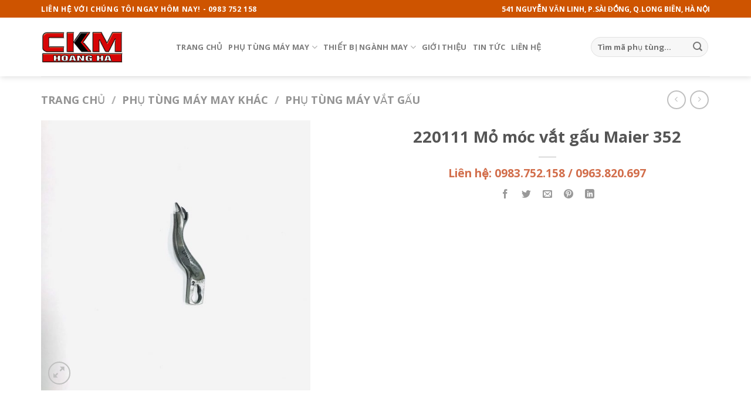

--- FILE ---
content_type: text/html; charset=UTF-8
request_url: https://ckmhoangha.com/san-pham/220111-mo-moc-vat-gau-maier-352/
body_size: 145619
content:

<!DOCTYPE html>
<html lang="vi" prefix="og: http://ogp.me/ns#" class="loading-site no-js">
<head>
	<meta charset="UTF-8" />
	<link rel="profile" href="http://gmpg.org/xfn/11" />
	<link rel="pingback" href="https://ckmhoangha.com/xmlrpc.php" />

	<script>(function(html){html.className = html.className.replace(/\bno-js\b/,'js')})(document.documentElement);</script>
<title>220111 Mỏ móc vắt gấu Maier 352 | Linh kiện, phụ tùng máy may công nghiệp Hoàng Hà</title>
<meta name='robots' content='max-image-preview:large' />
<meta name="viewport" content="width=device-width, initial-scale=1, maximum-scale=1" />
<!-- This site is optimized with the Yoast SEO Premium plugin v9.2.1 - https://yoast.com/wordpress/plugins/seo/ -->
<link rel="canonical" href="https://ckmhoangha.com/san-pham/220111-mo-moc-vat-gau-maier-352/" />
<meta property="og:locale" content="vi_VN" />
<meta property="og:type" content="article" />
<meta property="og:title" content="220111 Mỏ móc vắt gấu Maier 352 | Linh kiện, phụ tùng máy may công nghiệp Hoàng Hà" />
<meta property="og:url" content="https://ckmhoangha.com/san-pham/220111-mo-moc-vat-gau-maier-352/" />
<meta property="og:site_name" content="Linh kiện, phụ tùng máy may công nghiệp Hoàng Hà" />
<meta property="og:image" content="https://ckmhoangha.com/wp-content/uploads/2023/12/220111-Mo-moc-vat-gau-Maier-352-e1703815808781.jpg" />
<meta property="og:image:secure_url" content="https://ckmhoangha.com/wp-content/uploads/2023/12/220111-Mo-moc-vat-gau-Maier-352-e1703815808781.jpg" />
<meta property="og:image:width" content="600" />
<meta property="og:image:height" content="600" />
<meta name="twitter:card" content="summary_large_image" />
<meta name="twitter:title" content="220111 Mỏ móc vắt gấu Maier 352 | Linh kiện, phụ tùng máy may công nghiệp Hoàng Hà" />
<meta name="twitter:image" content="https://ckmhoangha.com/wp-content/uploads/2023/12/220111-Mo-moc-vat-gau-Maier-352-e1703815808781.jpg" />
<script type='application/ld+json'>{"@context":"https:\/\/schema.org","@type":"Organization","url":"https:\/\/ckmhoangha.com\/","sameAs":[],"@id":"https:\/\/ckmhoangha.com\/#organization","name":"C\u00f4ng ty TNHH C\u01a1 kh\u00ed may Ho\u00e0ng H\u00e0","logo":""}</script>
<!-- / Yoast SEO Premium plugin. -->

<link rel='dns-prefetch' href='//cdn.jsdelivr.net' />
<link rel='prefetch' href='https://ckmhoangha.com/wp-content/themes/flatsome/assets/js/chunk.countup.js?ver=3.16.2' />
<link rel='prefetch' href='https://ckmhoangha.com/wp-content/themes/flatsome/assets/js/chunk.sticky-sidebar.js?ver=3.16.2' />
<link rel='prefetch' href='https://ckmhoangha.com/wp-content/themes/flatsome/assets/js/chunk.tooltips.js?ver=3.16.2' />
<link rel='prefetch' href='https://ckmhoangha.com/wp-content/themes/flatsome/assets/js/chunk.vendors-popups.js?ver=3.16.2' />
<link rel='prefetch' href='https://ckmhoangha.com/wp-content/themes/flatsome/assets/js/chunk.vendors-slider.js?ver=3.16.2' />
<link rel="alternate" type="application/rss+xml" title="Dòng thông tin Linh kiện, phụ tùng máy may công nghiệp Hoàng Hà &raquo;" href="https://ckmhoangha.com/feed/" />
<link rel="alternate" type="application/rss+xml" title="Dòng phản hồi Linh kiện, phụ tùng máy may công nghiệp Hoàng Hà &raquo;" href="https://ckmhoangha.com/comments/feed/" />
<script type="text/javascript">
window._wpemojiSettings = {"baseUrl":"https:\/\/s.w.org\/images\/core\/emoji\/14.0.0\/72x72\/","ext":".png","svgUrl":"https:\/\/s.w.org\/images\/core\/emoji\/14.0.0\/svg\/","svgExt":".svg","source":{"concatemoji":"https:\/\/ckmhoangha.com\/wp-includes\/js\/wp-emoji-release.min.js?ver=6.1.9"}};
/*! This file is auto-generated */
!function(e,a,t){var n,r,o,i=a.createElement("canvas"),p=i.getContext&&i.getContext("2d");function s(e,t){var a=String.fromCharCode,e=(p.clearRect(0,0,i.width,i.height),p.fillText(a.apply(this,e),0,0),i.toDataURL());return p.clearRect(0,0,i.width,i.height),p.fillText(a.apply(this,t),0,0),e===i.toDataURL()}function c(e){var t=a.createElement("script");t.src=e,t.defer=t.type="text/javascript",a.getElementsByTagName("head")[0].appendChild(t)}for(o=Array("flag","emoji"),t.supports={everything:!0,everythingExceptFlag:!0},r=0;r<o.length;r++)t.supports[o[r]]=function(e){if(p&&p.fillText)switch(p.textBaseline="top",p.font="600 32px Arial",e){case"flag":return s([127987,65039,8205,9895,65039],[127987,65039,8203,9895,65039])?!1:!s([55356,56826,55356,56819],[55356,56826,8203,55356,56819])&&!s([55356,57332,56128,56423,56128,56418,56128,56421,56128,56430,56128,56423,56128,56447],[55356,57332,8203,56128,56423,8203,56128,56418,8203,56128,56421,8203,56128,56430,8203,56128,56423,8203,56128,56447]);case"emoji":return!s([129777,127995,8205,129778,127999],[129777,127995,8203,129778,127999])}return!1}(o[r]),t.supports.everything=t.supports.everything&&t.supports[o[r]],"flag"!==o[r]&&(t.supports.everythingExceptFlag=t.supports.everythingExceptFlag&&t.supports[o[r]]);t.supports.everythingExceptFlag=t.supports.everythingExceptFlag&&!t.supports.flag,t.DOMReady=!1,t.readyCallback=function(){t.DOMReady=!0},t.supports.everything||(n=function(){t.readyCallback()},a.addEventListener?(a.addEventListener("DOMContentLoaded",n,!1),e.addEventListener("load",n,!1)):(e.attachEvent("onload",n),a.attachEvent("onreadystatechange",function(){"complete"===a.readyState&&t.readyCallback()})),(e=t.source||{}).concatemoji?c(e.concatemoji):e.wpemoji&&e.twemoji&&(c(e.twemoji),c(e.wpemoji)))}(window,document,window._wpemojiSettings);
</script>
<style type="text/css">
img.wp-smiley,
img.emoji {
	display: inline !important;
	border: none !important;
	box-shadow: none !important;
	height: 1em !important;
	width: 1em !important;
	margin: 0 0.07em !important;
	vertical-align: -0.1em !important;
	background: none !important;
	padding: 0 !important;
}
</style>
	<style id='wp-block-library-inline-css' type='text/css'>
:root{--wp-admin-theme-color:#007cba;--wp-admin-theme-color--rgb:0,124,186;--wp-admin-theme-color-darker-10:#006ba1;--wp-admin-theme-color-darker-10--rgb:0,107,161;--wp-admin-theme-color-darker-20:#005a87;--wp-admin-theme-color-darker-20--rgb:0,90,135;--wp-admin-border-width-focus:2px}@media (-webkit-min-device-pixel-ratio:2),(min-resolution:192dpi){:root{--wp-admin-border-width-focus:1.5px}}.wp-element-button{cursor:pointer}:root{--wp--preset--font-size--normal:16px;--wp--preset--font-size--huge:42px}:root .has-very-light-gray-background-color{background-color:#eee}:root .has-very-dark-gray-background-color{background-color:#313131}:root .has-very-light-gray-color{color:#eee}:root .has-very-dark-gray-color{color:#313131}:root .has-vivid-green-cyan-to-vivid-cyan-blue-gradient-background{background:linear-gradient(135deg,#00d084,#0693e3)}:root .has-purple-crush-gradient-background{background:linear-gradient(135deg,#34e2e4,#4721fb 50%,#ab1dfe)}:root .has-hazy-dawn-gradient-background{background:linear-gradient(135deg,#faaca8,#dad0ec)}:root .has-subdued-olive-gradient-background{background:linear-gradient(135deg,#fafae1,#67a671)}:root .has-atomic-cream-gradient-background{background:linear-gradient(135deg,#fdd79a,#004a59)}:root .has-nightshade-gradient-background{background:linear-gradient(135deg,#330968,#31cdcf)}:root .has-midnight-gradient-background{background:linear-gradient(135deg,#020381,#2874fc)}.has-regular-font-size{font-size:1em}.has-larger-font-size{font-size:2.625em}.has-normal-font-size{font-size:var(--wp--preset--font-size--normal)}.has-huge-font-size{font-size:var(--wp--preset--font-size--huge)}.has-text-align-center{text-align:center}.has-text-align-left{text-align:left}.has-text-align-right{text-align:right}#end-resizable-editor-section{display:none}.aligncenter{clear:both}.items-justified-left{justify-content:flex-start}.items-justified-center{justify-content:center}.items-justified-right{justify-content:flex-end}.items-justified-space-between{justify-content:space-between}.screen-reader-text{border:0;clip:rect(1px,1px,1px,1px);-webkit-clip-path:inset(50%);clip-path:inset(50%);height:1px;margin:-1px;overflow:hidden;padding:0;position:absolute;width:1px;word-wrap:normal!important}.screen-reader-text:focus{background-color:#ddd;clip:auto!important;-webkit-clip-path:none;clip-path:none;color:#444;display:block;font-size:1em;height:auto;left:5px;line-height:normal;padding:15px 23px 14px;text-decoration:none;top:5px;width:auto;z-index:100000}html :where(.has-border-color){border-style:solid}html :where([style*=border-top-color]){border-top-style:solid}html :where([style*=border-right-color]){border-right-style:solid}html :where([style*=border-bottom-color]){border-bottom-style:solid}html :where([style*=border-left-color]){border-left-style:solid}html :where([style*=border-width]){border-style:solid}html :where([style*=border-top-width]){border-top-style:solid}html :where([style*=border-right-width]){border-right-style:solid}html :where([style*=border-bottom-width]){border-bottom-style:solid}html :where([style*=border-left-width]){border-left-style:solid}html :where(img[class*=wp-image-]){height:auto;max-width:100%}figure{margin:0 0 1em}
</style>
<link rel='stylesheet' id='classic-theme-styles-css' href='https://ckmhoangha.com/wp-includes/css/classic-themes.min.css?ver=1' type='text/css' media='all' />
<link rel='stylesheet' id='contact-form-7-css' href='https://ckmhoangha.com/wp-content/plugins/contact-form-7/includes/css/styles.css?ver=5.6.4' type='text/css' media='all' />
<link rel='stylesheet' id='photoswipe-css' href='https://ckmhoangha.com/wp-content/plugins/woocommerce/assets/css/photoswipe/photoswipe.css?ver=3.6.2' type='text/css' media='all' />
<link rel='stylesheet' id='photoswipe-default-skin-css' href='https://ckmhoangha.com/wp-content/plugins/woocommerce/assets/css/photoswipe/default-skin/default-skin.css?ver=3.6.2' type='text/css' media='all' />
<style id='woocommerce-inline-inline-css' type='text/css'>
.woocommerce form .form-row .required { visibility: visible; }
</style>
<link rel='stylesheet' id='flatsome-main-css' href='https://ckmhoangha.com/wp-content/themes/flatsome/assets/css/flatsome.css?ver=3.16.2' type='text/css' media='all' />
<style id='flatsome-main-inline-css' type='text/css'>
@font-face {
				font-family: "fl-icons";
				font-display: block;
				src: url(https://ckmhoangha.com/wp-content/themes/flatsome/assets/css/icons/fl-icons.eot?v=3.16.2);
				src:
					url(https://ckmhoangha.com/wp-content/themes/flatsome/assets/css/icons/fl-icons.eot#iefix?v=3.16.2) format("embedded-opentype"),
					url(https://ckmhoangha.com/wp-content/themes/flatsome/assets/css/icons/fl-icons.woff2?v=3.16.2) format("woff2"),
					url(https://ckmhoangha.com/wp-content/themes/flatsome/assets/css/icons/fl-icons.ttf?v=3.16.2) format("truetype"),
					url(https://ckmhoangha.com/wp-content/themes/flatsome/assets/css/icons/fl-icons.woff?v=3.16.2) format("woff"),
					url(https://ckmhoangha.com/wp-content/themes/flatsome/assets/css/icons/fl-icons.svg?v=3.16.2#fl-icons) format("svg");
			}
</style>
<link rel='stylesheet' id='flatsome-shop-css' href='https://ckmhoangha.com/wp-content/themes/flatsome/assets/css/flatsome-shop.css?ver=3.16.2' type='text/css' media='all' />
<link rel='stylesheet' id='flatsome-style-css' href='https://ckmhoangha.com/wp-content/themes/flatsome-child/style.css?ver=3.0' type='text/css' media='all' />
<script type="text/javascript">(function(a,d){if(a._nsl===d){a._nsl=[];var c=function(){if(a.jQuery===d)setTimeout(c,33);else{for(var b=0;b<a._nsl.length;b++)a._nsl[b].call(a,a.jQuery);a._nsl={push:function(b){b.call(a,a.jQuery)}}}};c()}})(window);</script><script type='text/javascript' src='https://ckmhoangha.com/wp-includes/js/jquery/jquery.min.js?ver=3.6.1' id='jquery-core-js'></script>
<script type='text/javascript' src='https://ckmhoangha.com/wp-includes/js/jquery/jquery-migrate.min.js?ver=3.3.2' id='jquery-migrate-js'></script>
<link rel="https://api.w.org/" href="https://ckmhoangha.com/wp-json/" /><link rel="alternate" type="application/json" href="https://ckmhoangha.com/wp-json/wp/v2/product/78258" /><link rel="EditURI" type="application/rsd+xml" title="RSD" href="https://ckmhoangha.com/xmlrpc.php?rsd" />
<link rel="wlwmanifest" type="application/wlwmanifest+xml" href="https://ckmhoangha.com/wp-includes/wlwmanifest.xml" />
<meta name="generator" content="WordPress 6.1.9" />
<meta name="generator" content="WooCommerce 3.6.2" />
<link rel='shortlink' href='https://ckmhoangha.com/?p=78258' />
<link rel="alternate" type="application/json+oembed" href="https://ckmhoangha.com/wp-json/oembed/1.0/embed?url=https%3A%2F%2Fckmhoangha.com%2Fsan-pham%2F220111-mo-moc-vat-gau-maier-352%2F" />
<link rel="alternate" type="text/xml+oembed" href="https://ckmhoangha.com/wp-json/oembed/1.0/embed?url=https%3A%2F%2Fckmhoangha.com%2Fsan-pham%2F220111-mo-moc-vat-gau-maier-352%2F&#038;format=xml" />
<style>.bg{opacity: 0; transition: opacity 1s; -webkit-transition: opacity 1s;} .bg-loaded{opacity: 1;}</style>	<noscript><style>.woocommerce-product-gallery{ opacity: 1 !important; }</style></noscript>
	<style id="custom-css" type="text/css">:root {--primary-color: #ce5400;}.container-width, .full-width .ubermenu-nav, .container, .row{max-width: 1170px}.row.row-collapse{max-width: 1140px}.row.row-small{max-width: 1162.5px}.row.row-large{max-width: 1200px}.header-main{height: 100px}#logo img{max-height: 100px}#logo{width:200px;}.header-bottom{min-height: 55px}.header-top{min-height: 30px}.transparent .header-main{height: 90px}.transparent #logo img{max-height: 90px}.has-transparent + .page-title:first-of-type,.has-transparent + #main > .page-title,.has-transparent + #main > div > .page-title,.has-transparent + #main .page-header-wrapper:first-of-type .page-title{padding-top: 120px;}.header.show-on-scroll,.stuck .header-main{height:70px!important}.stuck #logo img{max-height: 70px!important}.search-form{ width: 100%;}.header-bottom {background-color: #f1f1f1}.header-main .nav > li > a{line-height: 16px }.header-bottom-nav > li > a{line-height: 32px }@media (max-width: 549px) {.header-main{height: 70px}#logo img{max-height: 70px}}/* Color */.accordion-title.active, .has-icon-bg .icon .icon-inner,.logo a, .primary.is-underline, .primary.is-link, .badge-outline .badge-inner, .nav-outline > li.active> a,.nav-outline >li.active > a, .cart-icon strong,[data-color='primary'], .is-outline.primary{color: #ce5400;}/* Color !important */[data-text-color="primary"]{color: #ce5400!important;}/* Background Color */[data-text-bg="primary"]{background-color: #ce5400;}/* Background */.scroll-to-bullets a,.featured-title, .label-new.menu-item > a:after, .nav-pagination > li > .current,.nav-pagination > li > span:hover,.nav-pagination > li > a:hover,.has-hover:hover .badge-outline .badge-inner,button[type="submit"], .button.wc-forward:not(.checkout):not(.checkout-button), .button.submit-button, .button.primary:not(.is-outline),.featured-table .title,.is-outline:hover, .has-icon:hover .icon-label,.nav-dropdown-bold .nav-column li > a:hover, .nav-dropdown.nav-dropdown-bold > li > a:hover, .nav-dropdown-bold.dark .nav-column li > a:hover, .nav-dropdown.nav-dropdown-bold.dark > li > a:hover, .header-vertical-menu__opener ,.is-outline:hover, .tagcloud a:hover,.grid-tools a, input[type='submit']:not(.is-form), .box-badge:hover .box-text, input.button.alt,.nav-box > li > a:hover,.nav-box > li.active > a,.nav-pills > li.active > a ,.current-dropdown .cart-icon strong, .cart-icon:hover strong, .nav-line-bottom > li > a:before, .nav-line-grow > li > a:before, .nav-line > li > a:before,.banner, .header-top, .slider-nav-circle .flickity-prev-next-button:hover svg, .slider-nav-circle .flickity-prev-next-button:hover .arrow, .primary.is-outline:hover, .button.primary:not(.is-outline), input[type='submit'].primary, input[type='submit'].primary, input[type='reset'].button, input[type='button'].primary, .badge-inner{background-color: #ce5400;}/* Border */.nav-vertical.nav-tabs > li.active > a,.scroll-to-bullets a.active,.nav-pagination > li > .current,.nav-pagination > li > span:hover,.nav-pagination > li > a:hover,.has-hover:hover .badge-outline .badge-inner,.accordion-title.active,.featured-table,.is-outline:hover, .tagcloud a:hover,blockquote, .has-border, .cart-icon strong:after,.cart-icon strong,.blockUI:before, .processing:before,.loading-spin, .slider-nav-circle .flickity-prev-next-button:hover svg, .slider-nav-circle .flickity-prev-next-button:hover .arrow, .primary.is-outline:hover{border-color: #ce5400}.nav-tabs > li.active > a{border-top-color: #ce5400}.widget_shopping_cart_content .blockUI.blockOverlay:before { border-left-color: #ce5400 }.woocommerce-checkout-review-order .blockUI.blockOverlay:before { border-left-color: #ce5400 }/* Fill */.slider .flickity-prev-next-button:hover svg,.slider .flickity-prev-next-button:hover .arrow{fill: #ce5400;}/* Focus */.primary:focus-visible, .submit-button:focus-visible, button[type="submit"]:focus-visible { outline-color: #ce5400!important; }body{font-family: "Open Sans", sans-serif;}body {font-weight: 400;font-style: normal;}.nav > li > a {font-family: "Open Sans", sans-serif;}.mobile-sidebar-levels-2 .nav > li > ul > li > a {font-family: "Open Sans", sans-serif;}.nav > li > a,.mobile-sidebar-levels-2 .nav > li > ul > li > a {font-weight: 600;font-style: normal;}h1,h2,h3,h4,h5,h6,.heading-font, .off-canvas-center .nav-sidebar.nav-vertical > li > a{font-family: "Open Sans", sans-serif;}h1,h2,h3,h4,h5,h6,.heading-font,.banner h1,.banner h2 {font-weight: 700;font-style: normal;}.alt-font{font-family: "Dancing Script", sans-serif;}.alt-font {font-weight: 400!important;font-style: normal!important;}.has-equal-box-heights .box-image {padding-top: 100%;}.shop-page-title.featured-title .title-bg{ background-image: url(https://ckmhoangha.com/wp-content/uploads/2023/12/220111-Mo-moc-vat-gau-Maier-352-e1703815808781.jpg)!important;}@media screen and (min-width: 550px){.products .box-vertical .box-image{min-width: 300px!important;width: 300px!important;}}.page-title-small + main .product-container > .row{padding-top:0;}.nav-vertical-fly-out > li + li {border-top-width: 1px; border-top-style: solid;}.label-new.menu-item > a:after{content:"New";}.label-hot.menu-item > a:after{content:"Hot";}.label-sale.menu-item > a:after{content:"Sale";}.label-popular.menu-item > a:after{content:"Popular";}</style><style id="kirki-inline-styles">/* cyrillic-ext */
@font-face {
  font-family: 'Open Sans';
  font-style: normal;
  font-weight: 400;
  font-stretch: normal;
  font-display: swap;
  src: url(https://ckmhoangha.com/wp-content/fonts/open-sans/font) format('woff');
  unicode-range: U+0460-052F, U+1C80-1C8A, U+20B4, U+2DE0-2DFF, U+A640-A69F, U+FE2E-FE2F;
}
/* cyrillic */
@font-face {
  font-family: 'Open Sans';
  font-style: normal;
  font-weight: 400;
  font-stretch: normal;
  font-display: swap;
  src: url(https://ckmhoangha.com/wp-content/fonts/open-sans/font) format('woff');
  unicode-range: U+0301, U+0400-045F, U+0490-0491, U+04B0-04B1, U+2116;
}
/* greek-ext */
@font-face {
  font-family: 'Open Sans';
  font-style: normal;
  font-weight: 400;
  font-stretch: normal;
  font-display: swap;
  src: url(https://ckmhoangha.com/wp-content/fonts/open-sans/font) format('woff');
  unicode-range: U+1F00-1FFF;
}
/* greek */
@font-face {
  font-family: 'Open Sans';
  font-style: normal;
  font-weight: 400;
  font-stretch: normal;
  font-display: swap;
  src: url(https://ckmhoangha.com/wp-content/fonts/open-sans/font) format('woff');
  unicode-range: U+0370-0377, U+037A-037F, U+0384-038A, U+038C, U+038E-03A1, U+03A3-03FF;
}
/* hebrew */
@font-face {
  font-family: 'Open Sans';
  font-style: normal;
  font-weight: 400;
  font-stretch: normal;
  font-display: swap;
  src: url(https://ckmhoangha.com/wp-content/fonts/open-sans/font) format('woff');
  unicode-range: U+0307-0308, U+0590-05FF, U+200C-2010, U+20AA, U+25CC, U+FB1D-FB4F;
}
/* math */
@font-face {
  font-family: 'Open Sans';
  font-style: normal;
  font-weight: 400;
  font-stretch: normal;
  font-display: swap;
  src: url(https://ckmhoangha.com/wp-content/fonts/open-sans/font) format('woff');
  unicode-range: U+0302-0303, U+0305, U+0307-0308, U+0310, U+0312, U+0315, U+031A, U+0326-0327, U+032C, U+032F-0330, U+0332-0333, U+0338, U+033A, U+0346, U+034D, U+0391-03A1, U+03A3-03A9, U+03B1-03C9, U+03D1, U+03D5-03D6, U+03F0-03F1, U+03F4-03F5, U+2016-2017, U+2034-2038, U+203C, U+2040, U+2043, U+2047, U+2050, U+2057, U+205F, U+2070-2071, U+2074-208E, U+2090-209C, U+20D0-20DC, U+20E1, U+20E5-20EF, U+2100-2112, U+2114-2115, U+2117-2121, U+2123-214F, U+2190, U+2192, U+2194-21AE, U+21B0-21E5, U+21F1-21F2, U+21F4-2211, U+2213-2214, U+2216-22FF, U+2308-230B, U+2310, U+2319, U+231C-2321, U+2336-237A, U+237C, U+2395, U+239B-23B7, U+23D0, U+23DC-23E1, U+2474-2475, U+25AF, U+25B3, U+25B7, U+25BD, U+25C1, U+25CA, U+25CC, U+25FB, U+266D-266F, U+27C0-27FF, U+2900-2AFF, U+2B0E-2B11, U+2B30-2B4C, U+2BFE, U+3030, U+FF5B, U+FF5D, U+1D400-1D7FF, U+1EE00-1EEFF;
}
/* symbols */
@font-face {
  font-family: 'Open Sans';
  font-style: normal;
  font-weight: 400;
  font-stretch: normal;
  font-display: swap;
  src: url(https://ckmhoangha.com/wp-content/fonts/open-sans/font) format('woff');
  unicode-range: U+0001-000C, U+000E-001F, U+007F-009F, U+20DD-20E0, U+20E2-20E4, U+2150-218F, U+2190, U+2192, U+2194-2199, U+21AF, U+21E6-21F0, U+21F3, U+2218-2219, U+2299, U+22C4-22C6, U+2300-243F, U+2440-244A, U+2460-24FF, U+25A0-27BF, U+2800-28FF, U+2921-2922, U+2981, U+29BF, U+29EB, U+2B00-2BFF, U+4DC0-4DFF, U+FFF9-FFFB, U+10140-1018E, U+10190-1019C, U+101A0, U+101D0-101FD, U+102E0-102FB, U+10E60-10E7E, U+1D2C0-1D2D3, U+1D2E0-1D37F, U+1F000-1F0FF, U+1F100-1F1AD, U+1F1E6-1F1FF, U+1F30D-1F30F, U+1F315, U+1F31C, U+1F31E, U+1F320-1F32C, U+1F336, U+1F378, U+1F37D, U+1F382, U+1F393-1F39F, U+1F3A7-1F3A8, U+1F3AC-1F3AF, U+1F3C2, U+1F3C4-1F3C6, U+1F3CA-1F3CE, U+1F3D4-1F3E0, U+1F3ED, U+1F3F1-1F3F3, U+1F3F5-1F3F7, U+1F408, U+1F415, U+1F41F, U+1F426, U+1F43F, U+1F441-1F442, U+1F444, U+1F446-1F449, U+1F44C-1F44E, U+1F453, U+1F46A, U+1F47D, U+1F4A3, U+1F4B0, U+1F4B3, U+1F4B9, U+1F4BB, U+1F4BF, U+1F4C8-1F4CB, U+1F4D6, U+1F4DA, U+1F4DF, U+1F4E3-1F4E6, U+1F4EA-1F4ED, U+1F4F7, U+1F4F9-1F4FB, U+1F4FD-1F4FE, U+1F503, U+1F507-1F50B, U+1F50D, U+1F512-1F513, U+1F53E-1F54A, U+1F54F-1F5FA, U+1F610, U+1F650-1F67F, U+1F687, U+1F68D, U+1F691, U+1F694, U+1F698, U+1F6AD, U+1F6B2, U+1F6B9-1F6BA, U+1F6BC, U+1F6C6-1F6CF, U+1F6D3-1F6D7, U+1F6E0-1F6EA, U+1F6F0-1F6F3, U+1F6F7-1F6FC, U+1F700-1F7FF, U+1F800-1F80B, U+1F810-1F847, U+1F850-1F859, U+1F860-1F887, U+1F890-1F8AD, U+1F8B0-1F8BB, U+1F8C0-1F8C1, U+1F900-1F90B, U+1F93B, U+1F946, U+1F984, U+1F996, U+1F9E9, U+1FA00-1FA6F, U+1FA70-1FA7C, U+1FA80-1FA89, U+1FA8F-1FAC6, U+1FACE-1FADC, U+1FADF-1FAE9, U+1FAF0-1FAF8, U+1FB00-1FBFF;
}
/* vietnamese */
@font-face {
  font-family: 'Open Sans';
  font-style: normal;
  font-weight: 400;
  font-stretch: normal;
  font-display: swap;
  src: url(https://ckmhoangha.com/wp-content/fonts/open-sans/font) format('woff');
  unicode-range: U+0102-0103, U+0110-0111, U+0128-0129, U+0168-0169, U+01A0-01A1, U+01AF-01B0, U+0300-0301, U+0303-0304, U+0308-0309, U+0323, U+0329, U+1EA0-1EF9, U+20AB;
}
/* latin-ext */
@font-face {
  font-family: 'Open Sans';
  font-style: normal;
  font-weight: 400;
  font-stretch: normal;
  font-display: swap;
  src: url(https://ckmhoangha.com/wp-content/fonts/open-sans/font) format('woff');
  unicode-range: U+0100-02BA, U+02BD-02C5, U+02C7-02CC, U+02CE-02D7, U+02DD-02FF, U+0304, U+0308, U+0329, U+1D00-1DBF, U+1E00-1E9F, U+1EF2-1EFF, U+2020, U+20A0-20AB, U+20AD-20C0, U+2113, U+2C60-2C7F, U+A720-A7FF;
}
/* latin */
@font-face {
  font-family: 'Open Sans';
  font-style: normal;
  font-weight: 400;
  font-stretch: normal;
  font-display: swap;
  src: url(https://ckmhoangha.com/wp-content/fonts/open-sans/font) format('woff');
  unicode-range: U+0000-00FF, U+0131, U+0152-0153, U+02BB-02BC, U+02C6, U+02DA, U+02DC, U+0304, U+0308, U+0329, U+2000-206F, U+20AC, U+2122, U+2191, U+2193, U+2212, U+2215, U+FEFF, U+FFFD;
}
/* cyrillic-ext */
@font-face {
  font-family: 'Open Sans';
  font-style: normal;
  font-weight: 600;
  font-stretch: normal;
  font-display: swap;
  src: url(https://ckmhoangha.com/wp-content/fonts/open-sans/font) format('woff');
  unicode-range: U+0460-052F, U+1C80-1C8A, U+20B4, U+2DE0-2DFF, U+A640-A69F, U+FE2E-FE2F;
}
/* cyrillic */
@font-face {
  font-family: 'Open Sans';
  font-style: normal;
  font-weight: 600;
  font-stretch: normal;
  font-display: swap;
  src: url(https://ckmhoangha.com/wp-content/fonts/open-sans/font) format('woff');
  unicode-range: U+0301, U+0400-045F, U+0490-0491, U+04B0-04B1, U+2116;
}
/* greek-ext */
@font-face {
  font-family: 'Open Sans';
  font-style: normal;
  font-weight: 600;
  font-stretch: normal;
  font-display: swap;
  src: url(https://ckmhoangha.com/wp-content/fonts/open-sans/font) format('woff');
  unicode-range: U+1F00-1FFF;
}
/* greek */
@font-face {
  font-family: 'Open Sans';
  font-style: normal;
  font-weight: 600;
  font-stretch: normal;
  font-display: swap;
  src: url(https://ckmhoangha.com/wp-content/fonts/open-sans/font) format('woff');
  unicode-range: U+0370-0377, U+037A-037F, U+0384-038A, U+038C, U+038E-03A1, U+03A3-03FF;
}
/* hebrew */
@font-face {
  font-family: 'Open Sans';
  font-style: normal;
  font-weight: 600;
  font-stretch: normal;
  font-display: swap;
  src: url(https://ckmhoangha.com/wp-content/fonts/open-sans/font) format('woff');
  unicode-range: U+0307-0308, U+0590-05FF, U+200C-2010, U+20AA, U+25CC, U+FB1D-FB4F;
}
/* math */
@font-face {
  font-family: 'Open Sans';
  font-style: normal;
  font-weight: 600;
  font-stretch: normal;
  font-display: swap;
  src: url(https://ckmhoangha.com/wp-content/fonts/open-sans/font) format('woff');
  unicode-range: U+0302-0303, U+0305, U+0307-0308, U+0310, U+0312, U+0315, U+031A, U+0326-0327, U+032C, U+032F-0330, U+0332-0333, U+0338, U+033A, U+0346, U+034D, U+0391-03A1, U+03A3-03A9, U+03B1-03C9, U+03D1, U+03D5-03D6, U+03F0-03F1, U+03F4-03F5, U+2016-2017, U+2034-2038, U+203C, U+2040, U+2043, U+2047, U+2050, U+2057, U+205F, U+2070-2071, U+2074-208E, U+2090-209C, U+20D0-20DC, U+20E1, U+20E5-20EF, U+2100-2112, U+2114-2115, U+2117-2121, U+2123-214F, U+2190, U+2192, U+2194-21AE, U+21B0-21E5, U+21F1-21F2, U+21F4-2211, U+2213-2214, U+2216-22FF, U+2308-230B, U+2310, U+2319, U+231C-2321, U+2336-237A, U+237C, U+2395, U+239B-23B7, U+23D0, U+23DC-23E1, U+2474-2475, U+25AF, U+25B3, U+25B7, U+25BD, U+25C1, U+25CA, U+25CC, U+25FB, U+266D-266F, U+27C0-27FF, U+2900-2AFF, U+2B0E-2B11, U+2B30-2B4C, U+2BFE, U+3030, U+FF5B, U+FF5D, U+1D400-1D7FF, U+1EE00-1EEFF;
}
/* symbols */
@font-face {
  font-family: 'Open Sans';
  font-style: normal;
  font-weight: 600;
  font-stretch: normal;
  font-display: swap;
  src: url(https://ckmhoangha.com/wp-content/fonts/open-sans/font) format('woff');
  unicode-range: U+0001-000C, U+000E-001F, U+007F-009F, U+20DD-20E0, U+20E2-20E4, U+2150-218F, U+2190, U+2192, U+2194-2199, U+21AF, U+21E6-21F0, U+21F3, U+2218-2219, U+2299, U+22C4-22C6, U+2300-243F, U+2440-244A, U+2460-24FF, U+25A0-27BF, U+2800-28FF, U+2921-2922, U+2981, U+29BF, U+29EB, U+2B00-2BFF, U+4DC0-4DFF, U+FFF9-FFFB, U+10140-1018E, U+10190-1019C, U+101A0, U+101D0-101FD, U+102E0-102FB, U+10E60-10E7E, U+1D2C0-1D2D3, U+1D2E0-1D37F, U+1F000-1F0FF, U+1F100-1F1AD, U+1F1E6-1F1FF, U+1F30D-1F30F, U+1F315, U+1F31C, U+1F31E, U+1F320-1F32C, U+1F336, U+1F378, U+1F37D, U+1F382, U+1F393-1F39F, U+1F3A7-1F3A8, U+1F3AC-1F3AF, U+1F3C2, U+1F3C4-1F3C6, U+1F3CA-1F3CE, U+1F3D4-1F3E0, U+1F3ED, U+1F3F1-1F3F3, U+1F3F5-1F3F7, U+1F408, U+1F415, U+1F41F, U+1F426, U+1F43F, U+1F441-1F442, U+1F444, U+1F446-1F449, U+1F44C-1F44E, U+1F453, U+1F46A, U+1F47D, U+1F4A3, U+1F4B0, U+1F4B3, U+1F4B9, U+1F4BB, U+1F4BF, U+1F4C8-1F4CB, U+1F4D6, U+1F4DA, U+1F4DF, U+1F4E3-1F4E6, U+1F4EA-1F4ED, U+1F4F7, U+1F4F9-1F4FB, U+1F4FD-1F4FE, U+1F503, U+1F507-1F50B, U+1F50D, U+1F512-1F513, U+1F53E-1F54A, U+1F54F-1F5FA, U+1F610, U+1F650-1F67F, U+1F687, U+1F68D, U+1F691, U+1F694, U+1F698, U+1F6AD, U+1F6B2, U+1F6B9-1F6BA, U+1F6BC, U+1F6C6-1F6CF, U+1F6D3-1F6D7, U+1F6E0-1F6EA, U+1F6F0-1F6F3, U+1F6F7-1F6FC, U+1F700-1F7FF, U+1F800-1F80B, U+1F810-1F847, U+1F850-1F859, U+1F860-1F887, U+1F890-1F8AD, U+1F8B0-1F8BB, U+1F8C0-1F8C1, U+1F900-1F90B, U+1F93B, U+1F946, U+1F984, U+1F996, U+1F9E9, U+1FA00-1FA6F, U+1FA70-1FA7C, U+1FA80-1FA89, U+1FA8F-1FAC6, U+1FACE-1FADC, U+1FADF-1FAE9, U+1FAF0-1FAF8, U+1FB00-1FBFF;
}
/* vietnamese */
@font-face {
  font-family: 'Open Sans';
  font-style: normal;
  font-weight: 600;
  font-stretch: normal;
  font-display: swap;
  src: url(https://ckmhoangha.com/wp-content/fonts/open-sans/font) format('woff');
  unicode-range: U+0102-0103, U+0110-0111, U+0128-0129, U+0168-0169, U+01A0-01A1, U+01AF-01B0, U+0300-0301, U+0303-0304, U+0308-0309, U+0323, U+0329, U+1EA0-1EF9, U+20AB;
}
/* latin-ext */
@font-face {
  font-family: 'Open Sans';
  font-style: normal;
  font-weight: 600;
  font-stretch: normal;
  font-display: swap;
  src: url(https://ckmhoangha.com/wp-content/fonts/open-sans/font) format('woff');
  unicode-range: U+0100-02BA, U+02BD-02C5, U+02C7-02CC, U+02CE-02D7, U+02DD-02FF, U+0304, U+0308, U+0329, U+1D00-1DBF, U+1E00-1E9F, U+1EF2-1EFF, U+2020, U+20A0-20AB, U+20AD-20C0, U+2113, U+2C60-2C7F, U+A720-A7FF;
}
/* latin */
@font-face {
  font-family: 'Open Sans';
  font-style: normal;
  font-weight: 600;
  font-stretch: normal;
  font-display: swap;
  src: url(https://ckmhoangha.com/wp-content/fonts/open-sans/font) format('woff');
  unicode-range: U+0000-00FF, U+0131, U+0152-0153, U+02BB-02BC, U+02C6, U+02DA, U+02DC, U+0304, U+0308, U+0329, U+2000-206F, U+20AC, U+2122, U+2191, U+2193, U+2212, U+2215, U+FEFF, U+FFFD;
}
/* cyrillic-ext */
@font-face {
  font-family: 'Open Sans';
  font-style: normal;
  font-weight: 700;
  font-stretch: normal;
  font-display: swap;
  src: url(https://ckmhoangha.com/wp-content/fonts/open-sans/font) format('woff');
  unicode-range: U+0460-052F, U+1C80-1C8A, U+20B4, U+2DE0-2DFF, U+A640-A69F, U+FE2E-FE2F;
}
/* cyrillic */
@font-face {
  font-family: 'Open Sans';
  font-style: normal;
  font-weight: 700;
  font-stretch: normal;
  font-display: swap;
  src: url(https://ckmhoangha.com/wp-content/fonts/open-sans/font) format('woff');
  unicode-range: U+0301, U+0400-045F, U+0490-0491, U+04B0-04B1, U+2116;
}
/* greek-ext */
@font-face {
  font-family: 'Open Sans';
  font-style: normal;
  font-weight: 700;
  font-stretch: normal;
  font-display: swap;
  src: url(https://ckmhoangha.com/wp-content/fonts/open-sans/font) format('woff');
  unicode-range: U+1F00-1FFF;
}
/* greek */
@font-face {
  font-family: 'Open Sans';
  font-style: normal;
  font-weight: 700;
  font-stretch: normal;
  font-display: swap;
  src: url(https://ckmhoangha.com/wp-content/fonts/open-sans/font) format('woff');
  unicode-range: U+0370-0377, U+037A-037F, U+0384-038A, U+038C, U+038E-03A1, U+03A3-03FF;
}
/* hebrew */
@font-face {
  font-family: 'Open Sans';
  font-style: normal;
  font-weight: 700;
  font-stretch: normal;
  font-display: swap;
  src: url(https://ckmhoangha.com/wp-content/fonts/open-sans/font) format('woff');
  unicode-range: U+0307-0308, U+0590-05FF, U+200C-2010, U+20AA, U+25CC, U+FB1D-FB4F;
}
/* math */
@font-face {
  font-family: 'Open Sans';
  font-style: normal;
  font-weight: 700;
  font-stretch: normal;
  font-display: swap;
  src: url(https://ckmhoangha.com/wp-content/fonts/open-sans/font) format('woff');
  unicode-range: U+0302-0303, U+0305, U+0307-0308, U+0310, U+0312, U+0315, U+031A, U+0326-0327, U+032C, U+032F-0330, U+0332-0333, U+0338, U+033A, U+0346, U+034D, U+0391-03A1, U+03A3-03A9, U+03B1-03C9, U+03D1, U+03D5-03D6, U+03F0-03F1, U+03F4-03F5, U+2016-2017, U+2034-2038, U+203C, U+2040, U+2043, U+2047, U+2050, U+2057, U+205F, U+2070-2071, U+2074-208E, U+2090-209C, U+20D0-20DC, U+20E1, U+20E5-20EF, U+2100-2112, U+2114-2115, U+2117-2121, U+2123-214F, U+2190, U+2192, U+2194-21AE, U+21B0-21E5, U+21F1-21F2, U+21F4-2211, U+2213-2214, U+2216-22FF, U+2308-230B, U+2310, U+2319, U+231C-2321, U+2336-237A, U+237C, U+2395, U+239B-23B7, U+23D0, U+23DC-23E1, U+2474-2475, U+25AF, U+25B3, U+25B7, U+25BD, U+25C1, U+25CA, U+25CC, U+25FB, U+266D-266F, U+27C0-27FF, U+2900-2AFF, U+2B0E-2B11, U+2B30-2B4C, U+2BFE, U+3030, U+FF5B, U+FF5D, U+1D400-1D7FF, U+1EE00-1EEFF;
}
/* symbols */
@font-face {
  font-family: 'Open Sans';
  font-style: normal;
  font-weight: 700;
  font-stretch: normal;
  font-display: swap;
  src: url(https://ckmhoangha.com/wp-content/fonts/open-sans/font) format('woff');
  unicode-range: U+0001-000C, U+000E-001F, U+007F-009F, U+20DD-20E0, U+20E2-20E4, U+2150-218F, U+2190, U+2192, U+2194-2199, U+21AF, U+21E6-21F0, U+21F3, U+2218-2219, U+2299, U+22C4-22C6, U+2300-243F, U+2440-244A, U+2460-24FF, U+25A0-27BF, U+2800-28FF, U+2921-2922, U+2981, U+29BF, U+29EB, U+2B00-2BFF, U+4DC0-4DFF, U+FFF9-FFFB, U+10140-1018E, U+10190-1019C, U+101A0, U+101D0-101FD, U+102E0-102FB, U+10E60-10E7E, U+1D2C0-1D2D3, U+1D2E0-1D37F, U+1F000-1F0FF, U+1F100-1F1AD, U+1F1E6-1F1FF, U+1F30D-1F30F, U+1F315, U+1F31C, U+1F31E, U+1F320-1F32C, U+1F336, U+1F378, U+1F37D, U+1F382, U+1F393-1F39F, U+1F3A7-1F3A8, U+1F3AC-1F3AF, U+1F3C2, U+1F3C4-1F3C6, U+1F3CA-1F3CE, U+1F3D4-1F3E0, U+1F3ED, U+1F3F1-1F3F3, U+1F3F5-1F3F7, U+1F408, U+1F415, U+1F41F, U+1F426, U+1F43F, U+1F441-1F442, U+1F444, U+1F446-1F449, U+1F44C-1F44E, U+1F453, U+1F46A, U+1F47D, U+1F4A3, U+1F4B0, U+1F4B3, U+1F4B9, U+1F4BB, U+1F4BF, U+1F4C8-1F4CB, U+1F4D6, U+1F4DA, U+1F4DF, U+1F4E3-1F4E6, U+1F4EA-1F4ED, U+1F4F7, U+1F4F9-1F4FB, U+1F4FD-1F4FE, U+1F503, U+1F507-1F50B, U+1F50D, U+1F512-1F513, U+1F53E-1F54A, U+1F54F-1F5FA, U+1F610, U+1F650-1F67F, U+1F687, U+1F68D, U+1F691, U+1F694, U+1F698, U+1F6AD, U+1F6B2, U+1F6B9-1F6BA, U+1F6BC, U+1F6C6-1F6CF, U+1F6D3-1F6D7, U+1F6E0-1F6EA, U+1F6F0-1F6F3, U+1F6F7-1F6FC, U+1F700-1F7FF, U+1F800-1F80B, U+1F810-1F847, U+1F850-1F859, U+1F860-1F887, U+1F890-1F8AD, U+1F8B0-1F8BB, U+1F8C0-1F8C1, U+1F900-1F90B, U+1F93B, U+1F946, U+1F984, U+1F996, U+1F9E9, U+1FA00-1FA6F, U+1FA70-1FA7C, U+1FA80-1FA89, U+1FA8F-1FAC6, U+1FACE-1FADC, U+1FADF-1FAE9, U+1FAF0-1FAF8, U+1FB00-1FBFF;
}
/* vietnamese */
@font-face {
  font-family: 'Open Sans';
  font-style: normal;
  font-weight: 700;
  font-stretch: normal;
  font-display: swap;
  src: url(https://ckmhoangha.com/wp-content/fonts/open-sans/font) format('woff');
  unicode-range: U+0102-0103, U+0110-0111, U+0128-0129, U+0168-0169, U+01A0-01A1, U+01AF-01B0, U+0300-0301, U+0303-0304, U+0308-0309, U+0323, U+0329, U+1EA0-1EF9, U+20AB;
}
/* latin-ext */
@font-face {
  font-family: 'Open Sans';
  font-style: normal;
  font-weight: 700;
  font-stretch: normal;
  font-display: swap;
  src: url(https://ckmhoangha.com/wp-content/fonts/open-sans/font) format('woff');
  unicode-range: U+0100-02BA, U+02BD-02C5, U+02C7-02CC, U+02CE-02D7, U+02DD-02FF, U+0304, U+0308, U+0329, U+1D00-1DBF, U+1E00-1E9F, U+1EF2-1EFF, U+2020, U+20A0-20AB, U+20AD-20C0, U+2113, U+2C60-2C7F, U+A720-A7FF;
}
/* latin */
@font-face {
  font-family: 'Open Sans';
  font-style: normal;
  font-weight: 700;
  font-stretch: normal;
  font-display: swap;
  src: url(https://ckmhoangha.com/wp-content/fonts/open-sans/font) format('woff');
  unicode-range: U+0000-00FF, U+0131, U+0152-0153, U+02BB-02BC, U+02C6, U+02DA, U+02DC, U+0304, U+0308, U+0329, U+2000-206F, U+20AC, U+2122, U+2191, U+2193, U+2212, U+2215, U+FEFF, U+FFFD;
}/* vietnamese */
@font-face {
  font-family: 'Dancing Script';
  font-style: normal;
  font-weight: 400;
  font-display: swap;
  src: url(https://ckmhoangha.com/wp-content/fonts/dancing-script/font) format('woff');
  unicode-range: U+0102-0103, U+0110-0111, U+0128-0129, U+0168-0169, U+01A0-01A1, U+01AF-01B0, U+0300-0301, U+0303-0304, U+0308-0309, U+0323, U+0329, U+1EA0-1EF9, U+20AB;
}
/* latin-ext */
@font-face {
  font-family: 'Dancing Script';
  font-style: normal;
  font-weight: 400;
  font-display: swap;
  src: url(https://ckmhoangha.com/wp-content/fonts/dancing-script/font) format('woff');
  unicode-range: U+0100-02BA, U+02BD-02C5, U+02C7-02CC, U+02CE-02D7, U+02DD-02FF, U+0304, U+0308, U+0329, U+1D00-1DBF, U+1E00-1E9F, U+1EF2-1EFF, U+2020, U+20A0-20AB, U+20AD-20C0, U+2113, U+2C60-2C7F, U+A720-A7FF;
}
/* latin */
@font-face {
  font-family: 'Dancing Script';
  font-style: normal;
  font-weight: 400;
  font-display: swap;
  src: url(https://ckmhoangha.com/wp-content/fonts/dancing-script/font) format('woff');
  unicode-range: U+0000-00FF, U+0131, U+0152-0153, U+02BB-02BC, U+02C6, U+02DA, U+02DC, U+0304, U+0308, U+0329, U+2000-206F, U+20AC, U+2122, U+2191, U+2193, U+2212, U+2215, U+FEFF, U+FFFD;
}</style></head>

<body class="product-template-default single single-product postid-78258 theme-flatsome woocommerce woocommerce-page woocommerce-no-js header-shadow lightbox nav-dropdown-has-arrow nav-dropdown-has-shadow nav-dropdown-has-border">

<svg xmlns="http://www.w3.org/2000/svg" viewBox="0 0 0 0" width="0" height="0" focusable="false" role="none" style="visibility: hidden; position: absolute; left: -9999px; overflow: hidden;" ><defs><filter id="wp-duotone-dark-grayscale"><feColorMatrix color-interpolation-filters="sRGB" type="matrix" values=" .299 .587 .114 0 0 .299 .587 .114 0 0 .299 .587 .114 0 0 .299 .587 .114 0 0 " /><feComponentTransfer color-interpolation-filters="sRGB" ><feFuncR type="table" tableValues="0 0.49803921568627" /><feFuncG type="table" tableValues="0 0.49803921568627" /><feFuncB type="table" tableValues="0 0.49803921568627" /><feFuncA type="table" tableValues="1 1" /></feComponentTransfer><feComposite in2="SourceGraphic" operator="in" /></filter></defs></svg><svg xmlns="http://www.w3.org/2000/svg" viewBox="0 0 0 0" width="0" height="0" focusable="false" role="none" style="visibility: hidden; position: absolute; left: -9999px; overflow: hidden;" ><defs><filter id="wp-duotone-grayscale"><feColorMatrix color-interpolation-filters="sRGB" type="matrix" values=" .299 .587 .114 0 0 .299 .587 .114 0 0 .299 .587 .114 0 0 .299 .587 .114 0 0 " /><feComponentTransfer color-interpolation-filters="sRGB" ><feFuncR type="table" tableValues="0 1" /><feFuncG type="table" tableValues="0 1" /><feFuncB type="table" tableValues="0 1" /><feFuncA type="table" tableValues="1 1" /></feComponentTransfer><feComposite in2="SourceGraphic" operator="in" /></filter></defs></svg><svg xmlns="http://www.w3.org/2000/svg" viewBox="0 0 0 0" width="0" height="0" focusable="false" role="none" style="visibility: hidden; position: absolute; left: -9999px; overflow: hidden;" ><defs><filter id="wp-duotone-purple-yellow"><feColorMatrix color-interpolation-filters="sRGB" type="matrix" values=" .299 .587 .114 0 0 .299 .587 .114 0 0 .299 .587 .114 0 0 .299 .587 .114 0 0 " /><feComponentTransfer color-interpolation-filters="sRGB" ><feFuncR type="table" tableValues="0.54901960784314 0.98823529411765" /><feFuncG type="table" tableValues="0 1" /><feFuncB type="table" tableValues="0.71764705882353 0.25490196078431" /><feFuncA type="table" tableValues="1 1" /></feComponentTransfer><feComposite in2="SourceGraphic" operator="in" /></filter></defs></svg><svg xmlns="http://www.w3.org/2000/svg" viewBox="0 0 0 0" width="0" height="0" focusable="false" role="none" style="visibility: hidden; position: absolute; left: -9999px; overflow: hidden;" ><defs><filter id="wp-duotone-blue-red"><feColorMatrix color-interpolation-filters="sRGB" type="matrix" values=" .299 .587 .114 0 0 .299 .587 .114 0 0 .299 .587 .114 0 0 .299 .587 .114 0 0 " /><feComponentTransfer color-interpolation-filters="sRGB" ><feFuncR type="table" tableValues="0 1" /><feFuncG type="table" tableValues="0 0.27843137254902" /><feFuncB type="table" tableValues="0.5921568627451 0.27843137254902" /><feFuncA type="table" tableValues="1 1" /></feComponentTransfer><feComposite in2="SourceGraphic" operator="in" /></filter></defs></svg><svg xmlns="http://www.w3.org/2000/svg" viewBox="0 0 0 0" width="0" height="0" focusable="false" role="none" style="visibility: hidden; position: absolute; left: -9999px; overflow: hidden;" ><defs><filter id="wp-duotone-midnight"><feColorMatrix color-interpolation-filters="sRGB" type="matrix" values=" .299 .587 .114 0 0 .299 .587 .114 0 0 .299 .587 .114 0 0 .299 .587 .114 0 0 " /><feComponentTransfer color-interpolation-filters="sRGB" ><feFuncR type="table" tableValues="0 0" /><feFuncG type="table" tableValues="0 0.64705882352941" /><feFuncB type="table" tableValues="0 1" /><feFuncA type="table" tableValues="1 1" /></feComponentTransfer><feComposite in2="SourceGraphic" operator="in" /></filter></defs></svg><svg xmlns="http://www.w3.org/2000/svg" viewBox="0 0 0 0" width="0" height="0" focusable="false" role="none" style="visibility: hidden; position: absolute; left: -9999px; overflow: hidden;" ><defs><filter id="wp-duotone-magenta-yellow"><feColorMatrix color-interpolation-filters="sRGB" type="matrix" values=" .299 .587 .114 0 0 .299 .587 .114 0 0 .299 .587 .114 0 0 .299 .587 .114 0 0 " /><feComponentTransfer color-interpolation-filters="sRGB" ><feFuncR type="table" tableValues="0.78039215686275 1" /><feFuncG type="table" tableValues="0 0.94901960784314" /><feFuncB type="table" tableValues="0.35294117647059 0.47058823529412" /><feFuncA type="table" tableValues="1 1" /></feComponentTransfer><feComposite in2="SourceGraphic" operator="in" /></filter></defs></svg><svg xmlns="http://www.w3.org/2000/svg" viewBox="0 0 0 0" width="0" height="0" focusable="false" role="none" style="visibility: hidden; position: absolute; left: -9999px; overflow: hidden;" ><defs><filter id="wp-duotone-purple-green"><feColorMatrix color-interpolation-filters="sRGB" type="matrix" values=" .299 .587 .114 0 0 .299 .587 .114 0 0 .299 .587 .114 0 0 .299 .587 .114 0 0 " /><feComponentTransfer color-interpolation-filters="sRGB" ><feFuncR type="table" tableValues="0.65098039215686 0.40392156862745" /><feFuncG type="table" tableValues="0 1" /><feFuncB type="table" tableValues="0.44705882352941 0.4" /><feFuncA type="table" tableValues="1 1" /></feComponentTransfer><feComposite in2="SourceGraphic" operator="in" /></filter></defs></svg><svg xmlns="http://www.w3.org/2000/svg" viewBox="0 0 0 0" width="0" height="0" focusable="false" role="none" style="visibility: hidden; position: absolute; left: -9999px; overflow: hidden;" ><defs><filter id="wp-duotone-blue-orange"><feColorMatrix color-interpolation-filters="sRGB" type="matrix" values=" .299 .587 .114 0 0 .299 .587 .114 0 0 .299 .587 .114 0 0 .299 .587 .114 0 0 " /><feComponentTransfer color-interpolation-filters="sRGB" ><feFuncR type="table" tableValues="0.098039215686275 1" /><feFuncG type="table" tableValues="0 0.66274509803922" /><feFuncB type="table" tableValues="0.84705882352941 0.41960784313725" /><feFuncA type="table" tableValues="1 1" /></feComponentTransfer><feComposite in2="SourceGraphic" operator="in" /></filter></defs></svg>
<a class="skip-link screen-reader-text" href="#main">Skip to content</a>

<div id="wrapper">

	
	<header id="header" class="header has-sticky sticky-jump">
		<div class="header-wrapper">
			<div id="top-bar" class="header-top hide-for-sticky nav-dark">
    <div class="flex-row container">
      <div class="flex-col hide-for-medium flex-left">
          <ul class="nav nav-left medium-nav-center nav-small  nav-divided">
              <li class="html custom html_topbar_left"><strong class="uppercase">LIÊN HỆ VỚI CHÚNG TÔI NGAY HÔM NAY! - 0983 752 158
</strong></li>          </ul>
      </div>

      <div class="flex-col hide-for-medium flex-center">
          <ul class="nav nav-center nav-small  nav-divided">
                        </ul>
      </div>

      <div class="flex-col hide-for-medium flex-right">
         <ul class="nav top-bar-nav nav-right nav-small  nav-divided">
              <li class="html custom html_topbar_right"><strong>541 NGUYỄN VĂN LINH, P.SÀI ĐỒNG, Q.LONG BIÊN, HÀ NỘI</strong>
</li>          </ul>
      </div>

            <div class="flex-col show-for-medium flex-grow">
          <ul class="nav nav-center nav-small mobile-nav  nav-divided">
              <li class="html custom html_topbar_left"><strong class="uppercase">LIÊN HỆ VỚI CHÚNG TÔI NGAY HÔM NAY! - 0983 752 158
</strong></li>          </ul>
      </div>
      
    </div>
</div>
<div id="masthead" class="header-main ">
      <div class="header-inner flex-row container logo-left medium-logo-center" role="navigation">

          <!-- Logo -->
          <div id="logo" class="flex-col logo">
            
<!-- Header logo -->
<a href="https://ckmhoangha.com/" title="Linh kiện, phụ tùng máy may công nghiệp Hoàng Hà - Công ty TNHH cơ khí may Hoàng Hà" rel="home">
		<img width="140" height="59" src="https://ckmhoangha.com/wp-content/uploads/2019/02/logo.png" class="header_logo header-logo" alt="Linh kiện, phụ tùng máy may công nghiệp Hoàng Hà"/><img  width="140" height="59" src="https://ckmhoangha.com/wp-content/uploads/2019/02/logo.png" class="header-logo-dark" alt="Linh kiện, phụ tùng máy may công nghiệp Hoàng Hà"/></a>
          </div>

          <!-- Mobile Left Elements -->
          <div class="flex-col show-for-medium flex-left">
            <ul class="mobile-nav nav nav-left ">
              <li class="nav-icon has-icon">
  		<a href="#" data-open="#main-menu" data-pos="left" data-bg="main-menu-overlay" data-color="" class="is-small" aria-label="Menu" aria-controls="main-menu" aria-expanded="false">

		  <i class="icon-menu" ></i>
		  		</a>
	</li>
            </ul>
          </div>

          <!-- Left Elements -->
          <div class="flex-col hide-for-medium flex-left
            flex-grow">
            <ul class="header-nav header-nav-main nav nav-left  nav-spacing-small nav-uppercase" >
              <li id="menu-item-442" class="menu-item menu-item-type-post_type menu-item-object-page menu-item-home menu-item-442 menu-item-design-default"><a href="https://ckmhoangha.com/" class="nav-top-link">Trang chủ</a></li>
<li id="menu-item-286" class="menu-item menu-item-type-custom menu-item-object-custom menu-item-has-children menu-item-286 menu-item-design-default has-dropdown"><a href="#" class="nav-top-link" aria-expanded="false" aria-haspopup="menu">Phụ tùng máy may<i class="icon-angle-down" ></i></a>
<ul class="sub-menu nav-dropdown nav-dropdown-default">
	<li id="menu-item-285" class="menu-item menu-item-type-taxonomy menu-item-object-product_cat menu-item-has-children menu-item-285 nav-dropdown-col"><a href="https://ckmhoangha.com/danhh-muc/phu-tung-juki/">Phụ tùng JUKI</a>
	<ul class="sub-menu nav-column nav-dropdown-default">
		<li id="menu-item-287" class="menu-item menu-item-type-taxonomy menu-item-object-product_cat menu-item-287"><a href="https://ckmhoangha.com/danhh-muc/phu-tung-juki/phu-tung-juki-ddl-9000b/">Phụ tùng JUKI DDL 9000, 9000A, 9000B,&#8230;</a></li>
		<li id="menu-item-288" class="menu-item menu-item-type-taxonomy menu-item-object-product_cat menu-item-288"><a href="https://ckmhoangha.com/danhh-muc/phu-tung-juki/phu-tung-juki-lbh-1790a-1790an/">Phụ tùng JUKI LBH-1790A/1790AN</a></li>
		<li id="menu-item-1044" class="menu-item menu-item-type-taxonomy menu-item-object-product_cat menu-item-1044"><a href="https://ckmhoangha.com/danhh-muc/phu-tung-juki/phu-tung-juki-ddl-900b/">Phụ tùng JUKI DDL-900B</a></li>
		<li id="menu-item-289" class="menu-item menu-item-type-taxonomy menu-item-object-product_cat menu-item-289"><a href="https://ckmhoangha.com/danhh-muc/phu-tung-juki/phu-tung-juki-lk-1900b-1900bn/">Phụ tùng JUKI LK-1900A/1900AN/1900B/1900BN</a></li>
		<li id="menu-item-290" class="menu-item menu-item-type-taxonomy menu-item-object-product_cat menu-item-290"><a href="https://ckmhoangha.com/danhh-muc/phu-tung-juki/phu-tung-juki-mb-1800/">Phụ tùng JUKI MB-1800</a></li>
	</ul>
</li>
	<li id="menu-item-1045" class="menu-item menu-item-type-taxonomy menu-item-object-product_cat current-product-ancestor menu-item-has-children menu-item-1045 nav-dropdown-col"><a href="https://ckmhoangha.com/danhh-muc/phu-tung-may-may-khac/">Phụ tùng máy may khác</a>
	<ul class="sub-menu nav-column nav-dropdown-default">
		<li id="menu-item-5083" class="menu-item menu-item-type-taxonomy menu-item-object-product_cat menu-item-5083"><a href="https://ckmhoangha.com/danhh-muc/phu-tung-may-may-khac/phu-tung-durkopp-adler/">Phụ tùng Durkopp Adler</a></li>
		<li id="menu-item-9865" class="menu-item menu-item-type-taxonomy menu-item-object-product_cat menu-item-9865"><a href="https://ckmhoangha.com/danhh-muc/phu-tung-may-may-khac/phu-tung-kansai-special/">Phụ tùng Kansai Special</a></li>
		<li id="menu-item-5413" class="menu-item menu-item-type-taxonomy menu-item-object-product_cat menu-item-5413"><a href="https://ckmhoangha.com/danhh-muc/phu-tung-may-may-khac/phu-tung-brother/phu-tung-may-1-kim-brother-s7200a-s7300a/">Phụ tùng máy 1 kim BROTHER S-7200A, S 7300A,..</a></li>
		<li id="menu-item-1046" class="menu-item menu-item-type-taxonomy menu-item-object-product_cat menu-item-1046"><a href="https://ckmhoangha.com/danhh-muc/phu-tung-may-may-khac/phu-tung-pegasus-w500/">Phụ tùng PEGASUS W500</a></li>
		<li id="menu-item-1047" class="menu-item menu-item-type-taxonomy menu-item-object-product_cat menu-item-1047"><a href="https://ckmhoangha.com/danhh-muc/phu-tung-may-may-khac/phu-tung-siruba-737-747-757/">Phụ tùng Siruba 737-747-757</a></li>
	</ul>
</li>
</ul>
</li>
<li id="menu-item-291" class="menu-item menu-item-type-taxonomy menu-item-object-product_cat menu-item-has-children menu-item-291 menu-item-design-default has-dropdown"><a href="https://ckmhoangha.com/danhh-muc/phu-kien-nganh-may/" class="nav-top-link" aria-expanded="false" aria-haspopup="menu">Thiết bị ngành may<i class="icon-angle-down" ></i></a>
<ul class="sub-menu nav-dropdown nav-dropdown-default">
	<li id="menu-item-292" class="menu-item menu-item-type-taxonomy menu-item-object-product_cat menu-item-292"><a href="https://ckmhoangha.com/danhh-muc/phu-kien-nganh-may/ban-ui/">Bàn ủi</a></li>
	<li id="menu-item-293" class="menu-item menu-item-type-taxonomy menu-item-object-product_cat menu-item-293"><a href="https://ckmhoangha.com/danhh-muc/phu-kien-nganh-may/cu-may-cac-loai/">Cữ may chính hãng Golden</a></li>
	<li id="menu-item-294" class="menu-item menu-item-type-taxonomy menu-item-object-product_cat menu-item-294"><a href="https://ckmhoangha.com/danhh-muc/phu-kien-nganh-may/den-may-cac-loai/">Đèn may các loại</a></li>
	<li id="menu-item-295" class="menu-item menu-item-type-taxonomy menu-item-object-product_cat menu-item-295"><a href="https://ckmhoangha.com/danhh-muc/phu-kien-nganh-may/hoa-chat-nganh-may/">Hóa chất ngành may</a></li>
	<li id="menu-item-296" class="menu-item menu-item-type-taxonomy menu-item-object-product_cat menu-item-296"><a href="https://ckmhoangha.com/danhh-muc/phu-kien-nganh-may/keo-cat-may-mac/">Kéo cắt may mặc</a></li>
	<li id="menu-item-297" class="menu-item menu-item-type-taxonomy menu-item-object-product_cat menu-item-297"><a href="https://ckmhoangha.com/danhh-muc/phu-kien-nganh-may/may-phu-tro-nganh-may/">Máy phụ trợ ngành may</a></li>
</ul>
</li>
<li id="menu-item-298" class="menu-item menu-item-type-post_type menu-item-object-page menu-item-298 menu-item-design-default"><a href="https://ckmhoangha.com/gioi-thieu/" class="nav-top-link">Giới thiệu</a></li>
<li id="menu-item-87405" class="menu-item menu-item-type-taxonomy menu-item-object-category menu-item-87405 menu-item-design-default"><a href="https://ckmhoangha.com/category/tin-tuc/" class="nav-top-link">Tin tức</a></li>
<li id="menu-item-441" class="menu-item menu-item-type-post_type menu-item-object-page menu-item-441 menu-item-design-default"><a href="https://ckmhoangha.com/lien-he/" class="nav-top-link">Liên hệ</a></li>
            </ul>
          </div>

          <!-- Right Elements -->
          <div class="flex-col hide-for-medium flex-right">
            <ul class="header-nav header-nav-main nav nav-right  nav-spacing-small nav-uppercase">
              <li class="header-search-form search-form html relative has-icon">
	<div class="header-search-form-wrapper">
		<div class="searchform-wrapper ux-search-box relative form-flat is-normal"><form role="search" method="get" class="searchform" action="https://ckmhoangha.com/">
		<div class="flex-row relative">
									<div class="flex-col flex-grow">
			  <input type="search" class="search-field mb-0" name="s" value="" placeholder="Tìm mã phụ tùng..." />
		    <input type="hidden" name="post_type" value="product" />
        			</div><!-- .flex-col -->
			<div class="flex-col">
				<button type="submit" class="ux-search-submit submit-button secondary button icon mb-0">
					<i class="icon-search" ></i>				</button>
			</div><!-- .flex-col -->
		</div><!-- .flex-row -->
	 <div class="live-search-results text-left z-top"></div>
</form>
</div>	</div>
</li>
            </ul>
          </div>

          <!-- Mobile Right Elements -->
          <div class="flex-col show-for-medium flex-right">
            <ul class="mobile-nav nav nav-right ">
              <li class="cart-item has-icon">

      <a href="https://ckmhoangha.com" class="header-cart-link off-canvas-toggle nav-top-link is-small" data-open="#cart-popup" data-class="off-canvas-cart" title="Giỏ hàng" data-pos="right">
  
    <span class="cart-icon image-icon">
    <strong>0</strong>
  </span>
  </a>


  <!-- Cart Sidebar Popup -->
  <div id="cart-popup" class="mfp-hide widget_shopping_cart">
  <div class="cart-popup-inner inner-padding">
      <div class="cart-popup-title text-center">
          <h4 class="uppercase">Giỏ hàng</h4>
          <div class="is-divider"></div>
      </div>
      <div class="widget_shopping_cart_content">
          

	<p class="woocommerce-mini-cart__empty-message">Chưa có sản phẩm trong giỏ hàng.</p>


      </div>
             <div class="cart-sidebar-content relative"></div>  </div>
  </div>

</li>
            </ul>
          </div>

      </div>

            <div class="container"><div class="top-divider full-width"></div></div>
      </div>

<div class="header-bg-container fill"><div class="header-bg-image fill"></div><div class="header-bg-color fill"></div></div>		</div>
	</header>

	<div class="page-title shop-page-title product-page-title">
	<div class="page-title-inner flex-row medium-flex-wrap container">
	  <div class="flex-col flex-grow medium-text-center">
	  		<div class="is-large">
	<nav class="woocommerce-breadcrumb breadcrumbs uppercase"><a href="https://ckmhoangha.com">Trang chủ</a> <span class="divider">&#47;</span> <a href="https://ckmhoangha.com/danhh-muc/phu-tung-may-may-khac/">Phụ tùng máy may khác</a> <span class="divider">&#47;</span> <a href="https://ckmhoangha.com/danhh-muc/phu-tung-may-may-khac/phu-tung-may-vat-gau/">Phụ tùng máy vắt gấu</a></nav></div>
	  </div><!-- .flex-left -->
	  
	   <div class="flex-col medium-text-center">
		   	<ul class="next-prev-thumbs is-small ">         <li class="prod-dropdown has-dropdown">
               <a href="https://ckmhoangha.com/san-pham/252165-bac-chan-cau-rang-cua-maier-252/"  rel="next" class="button icon is-outline circle">
                  <i class="icon-angle-left" ></i>              </a>
              <div class="nav-dropdown">
                <a title="252165 Bạc chặn cầu răng cưa Maier 252" href="https://ckmhoangha.com/san-pham/252165-bac-chan-cau-rang-cua-maier-252/">
                <img width="100" height="100" src="https://ckmhoangha.com/wp-content/uploads/2023/12/252165-Bac-chan-cau-rang-cua-Maier-252-e1703815796985-100x100.jpg" class="attachment-woocommerce_gallery_thumbnail size-woocommerce_gallery_thumbnail wp-post-image" alt="" decoding="async" loading="lazy" srcset="https://ckmhoangha.com/wp-content/uploads/2023/12/252165-Bac-chan-cau-rang-cua-Maier-252-e1703815796985-100x100.jpg 100w, https://ckmhoangha.com/wp-content/uploads/2023/12/252165-Bac-chan-cau-rang-cua-Maier-252-e1703815796985-400x400.jpg 400w, https://ckmhoangha.com/wp-content/uploads/2023/12/252165-Bac-chan-cau-rang-cua-Maier-252-e1703815796985-280x280.jpg 280w, https://ckmhoangha.com/wp-content/uploads/2023/12/252165-Bac-chan-cau-rang-cua-Maier-252-e1703815796985-300x300.jpg 300w, https://ckmhoangha.com/wp-content/uploads/2023/12/252165-Bac-chan-cau-rang-cua-Maier-252-e1703815796985.jpg 600w" sizes="(max-width: 100px) 100vw, 100px" /></a>
              </div>
          </li>
               <li class="prod-dropdown has-dropdown">
               <a href="https://ckmhoangha.com/san-pham/252164a-vit-bac-chan-cau-rang-cua-maier-252/" rel="next" class="button icon is-outline circle">
                  <i class="icon-angle-right" ></i>              </a>
              <div class="nav-dropdown">
                  <a title="252164A Vít bạc chặn cầu răng cưa Maier 252" href="https://ckmhoangha.com/san-pham/252164a-vit-bac-chan-cau-rang-cua-maier-252/">
                  <img width="100" height="100" src="https://ckmhoangha.com/wp-content/uploads/2023/12/252164A-Vit-bac-chan-cau-rang-cua-Maier-252-e1703815822608-100x100.jpg" class="attachment-woocommerce_gallery_thumbnail size-woocommerce_gallery_thumbnail wp-post-image" alt="" decoding="async" loading="lazy" srcset="https://ckmhoangha.com/wp-content/uploads/2023/12/252164A-Vit-bac-chan-cau-rang-cua-Maier-252-e1703815822608-100x100.jpg 100w, https://ckmhoangha.com/wp-content/uploads/2023/12/252164A-Vit-bac-chan-cau-rang-cua-Maier-252-e1703815822608-400x400.jpg 400w, https://ckmhoangha.com/wp-content/uploads/2023/12/252164A-Vit-bac-chan-cau-rang-cua-Maier-252-e1703815822608-280x280.jpg 280w, https://ckmhoangha.com/wp-content/uploads/2023/12/252164A-Vit-bac-chan-cau-rang-cua-Maier-252-e1703815822608-300x300.jpg 300w, https://ckmhoangha.com/wp-content/uploads/2023/12/252164A-Vit-bac-chan-cau-rang-cua-Maier-252-e1703815822608.jpg 600w" sizes="(max-width: 100px) 100vw, 100px" /></a>
              </div>
          </li>
      </ul>	   </div><!-- .flex-right -->
	</div><!-- flex-row -->
</div><!-- .page-title -->

	<main id="main" class="">

	<div class="shop-container">
		
			<div class="container">
	<div class="woocommerce-notices-wrapper"></div></div><!-- /.container -->
<div id="product-78258" class="product type-product post-78258 status-publish first instock product_cat-phu-tung-may-vat-gau has-post-thumbnail shipping-taxable product-type-simple">
	<div class="product-container">
<div class="product-main">
<div class="row content-row mb-0">

	<div class="product-gallery large-6 col">
	<div class="row row-small">
<div class="col large-10">

<div class="woocommerce-product-gallery woocommerce-product-gallery--with-images woocommerce-product-gallery--columns-4 images relative mb-half has-hover" data-columns="4">

  <div class="badge-container is-larger absolute left top z-1">
</div>
  <div class="image-tools absolute top show-on-hover right z-3">
      </div>

  <figure class="woocommerce-product-gallery__wrapper product-gallery-slider slider slider-nav-small mb-0 has-image-zoom"
        data-flickity-options='{
                "cellAlign": "center",
                "wrapAround": true,
                "autoPlay": false,
                "prevNextButtons":true,
                "adaptiveHeight": true,
                "imagesLoaded": true,
                "lazyLoad": 1,
                "dragThreshold" : 15,
                "pageDots": false,
                "rightToLeft": false       }'>
    <div data-thumb="https://ckmhoangha.com/wp-content/uploads/2023/12/220111-Mo-moc-vat-gau-Maier-352-e1703815808781-100x100.jpg" data-thumb-alt="" class="woocommerce-product-gallery__image slide first"><a href="https://ckmhoangha.com/wp-content/uploads/2023/12/220111-Mo-moc-vat-gau-Maier-352-e1703815808781.jpg"><img width="600" height="600" src="https://ckmhoangha.com/wp-content/uploads/2023/12/220111-Mo-moc-vat-gau-Maier-352-600x600.jpg" class="wp-post-image skip-lazy" alt="" decoding="async" loading="lazy" title="220111 Mỏ móc vắt gấu Maier 352" data-caption="" data-src="https://ckmhoangha.com/wp-content/uploads/2023/12/220111-Mo-moc-vat-gau-Maier-352-e1703815808781.jpg" data-large_image="https://ckmhoangha.com/wp-content/uploads/2023/12/220111-Mo-moc-vat-gau-Maier-352-e1703815808781.jpg" data-large_image_width="600" data-large_image_height="600" srcset="https://ckmhoangha.com/wp-content/uploads/2023/12/220111-Mo-moc-vat-gau-Maier-352-e1703815808781.jpg 600w, https://ckmhoangha.com/wp-content/uploads/2023/12/220111-Mo-moc-vat-gau-Maier-352-e1703815808781-400x400.jpg 400w, https://ckmhoangha.com/wp-content/uploads/2023/12/220111-Mo-moc-vat-gau-Maier-352-800x800.jpg 800w, https://ckmhoangha.com/wp-content/uploads/2023/12/220111-Mo-moc-vat-gau-Maier-352-e1703815808781-280x280.jpg 280w, https://ckmhoangha.com/wp-content/uploads/2023/12/220111-Mo-moc-vat-gau-Maier-352-768x768.jpg 768w, https://ckmhoangha.com/wp-content/uploads/2023/12/220111-Mo-moc-vat-gau-Maier-352-e1703815808781-300x300.jpg 300w, https://ckmhoangha.com/wp-content/uploads/2023/12/220111-Mo-moc-vat-gau-Maier-352-e1703815808781-100x100.jpg 100w" sizes="(max-width: 600px) 100vw, 600px" /></a></div>  </figure>

  <div class="image-tools absolute bottom left z-3">
        <a href="#product-zoom" class="zoom-button button is-outline circle icon tooltip hide-for-small" title="Zoom">
      <i class="icon-expand" ></i>    </a>
   </div>
</div>
</div>

</div>
	</div>

	<div class="product-info summary col-fit col entry-summary product-summary text-center form-flat">

		<h1 class="product-title product_title entry-title">
	220111 Mỏ móc vắt gấu Maier 352</h1>

	<div class="is-divider small"></div>
<div class="price-wrapper">
	<p class="price product-page-price ">
  <span class="amount">Liên hệ: 0983.752.158 / 0963.820.697</span></p>
</div>
 <div class="social-icons share-icons share-row relative" ><a href="whatsapp://send?text=220111%20M%E1%BB%8F%20m%C3%B3c%20v%E1%BA%AFt%20g%E1%BA%A5u%20Maier%20352 - https://ckmhoangha.com/san-pham/220111-mo-moc-vat-gau-maier-352/" data-action="share/whatsapp/share" class="icon button circle is-outline tooltip whatsapp show-for-medium" title="Share on WhatsApp" aria-label="Share on WhatsApp"><i class="icon-whatsapp"></i></a><a href="https://www.facebook.com/sharer.php?u=https://ckmhoangha.com/san-pham/220111-mo-moc-vat-gau-maier-352/" data-label="Facebook" onclick="window.open(this.href,this.title,'width=500,height=500,top=300px,left=300px');  return false;" rel="noopener noreferrer nofollow" target="_blank" class="icon button circle is-outline tooltip facebook" title="Share on Facebook" aria-label="Share on Facebook"><i class="icon-facebook" ></i></a><a href="https://twitter.com/share?url=https://ckmhoangha.com/san-pham/220111-mo-moc-vat-gau-maier-352/" onclick="window.open(this.href,this.title,'width=500,height=500,top=300px,left=300px');  return false;" rel="noopener noreferrer nofollow" target="_blank" class="icon button circle is-outline tooltip twitter" title="Share on Twitter" aria-label="Share on Twitter"><i class="icon-twitter" ></i></a><a href="mailto:enteryour@addresshere.com?subject=220111%20M%E1%BB%8F%20m%C3%B3c%20v%E1%BA%AFt%20g%E1%BA%A5u%20Maier%20352&amp;body=Check%20this%20out:%20https://ckmhoangha.com/san-pham/220111-mo-moc-vat-gau-maier-352/" rel="nofollow" class="icon button circle is-outline tooltip email" title="Email to a Friend" aria-label="Email to a Friend"><i class="icon-envelop" ></i></a><a href="https://pinterest.com/pin/create/button/?url=https://ckmhoangha.com/san-pham/220111-mo-moc-vat-gau-maier-352/&amp;media=https://ckmhoangha.com/wp-content/uploads/2023/12/220111-Mo-moc-vat-gau-Maier-352-800x800.jpg&amp;description=220111%20M%E1%BB%8F%20m%C3%B3c%20v%E1%BA%AFt%20g%E1%BA%A5u%20Maier%20352" onclick="window.open(this.href,this.title,'width=500,height=500,top=300px,left=300px');  return false;" rel="noopener noreferrer nofollow" target="_blank" class="icon button circle is-outline tooltip pinterest" title="Pin on Pinterest" aria-label="Pin on Pinterest"><i class="icon-pinterest" ></i></a><a href="https://www.linkedin.com/shareArticle?mini=true&url=https://ckmhoangha.com/san-pham/220111-mo-moc-vat-gau-maier-352/&title=220111%20M%E1%BB%8F%20m%C3%B3c%20v%E1%BA%AFt%20g%E1%BA%A5u%20Maier%20352" onclick="window.open(this.href,this.title,'width=500,height=500,top=300px,left=300px');  return false;"  rel="noopener noreferrer nofollow" target="_blank" class="icon button circle is-outline tooltip linkedin" title="Share on LinkedIn" aria-label="Share on LinkedIn"><i class="icon-linkedin" ></i></a></div>
	</div><!-- .summary -->

	<div id="product-sidebar" class="mfp-hide">
		<div class="sidebar-inner">
			<aside id="woocommerce_product_categories-13" class="widget woocommerce widget_product_categories"><span class="widget-title shop-sidebar">Browse</span><div class="is-divider small"></div><ul class="product-categories"><li class="cat-item cat-item-15"><a href="https://ckmhoangha.com/danhh-muc/bang-mach-may-may/">Bảng mạch máy may</a></li>
<li class="cat-item cat-item-33 cat-parent"><a href="https://ckmhoangha.com/danhh-muc/phu-tung-juki/">Phụ tùng JUKI</a><ul class='children'>
<li class="cat-item cat-item-36"><a href="https://ckmhoangha.com/danhh-muc/phu-tung-juki/phu-tung-juki-ddl-9000b/">Phụ tùng JUKI DDL 9000, 9000A, 9000B,...</a></li>
<li class="cat-item cat-item-86"><a href="https://ckmhoangha.com/danhh-muc/phu-tung-juki/phu-tung-juki-ddl-5550n-7/">Phụ tùng Juki DDL-5550N-7</a></li>
<li class="cat-item cat-item-78"><a href="https://ckmhoangha.com/danhh-muc/phu-tung-juki/phu-tung-juki-8700-7/">PHỤ TÙNG JUKI DDL-8700-7</a></li>
<li class="cat-item cat-item-70"><a href="https://ckmhoangha.com/danhh-muc/phu-tung-juki/phu-tung-juki-ddl-900b/">Phụ tùng JUKI DDL-900B</a></li>
<li class="cat-item cat-item-99"><a href="https://ckmhoangha.com/danhh-muc/phu-tung-juki/phu-tung-juki-khac/">Phụ tùng Juki khác</a></li>
<li class="cat-item cat-item-79"><a href="https://ckmhoangha.com/danhh-muc/phu-tung-juki/phu-tung-juki-lbh-781-771-761/">Phụ tùng Juki LBH 781,771,761</a></li>
<li class="cat-item cat-item-59"><a href="https://ckmhoangha.com/danhh-muc/phu-tung-juki/phu-tung-juki-lbh-1790a-1790an/">Phụ tùng JUKI LBH-1790A/1790AN</a></li>
<li class="cat-item cat-item-80"><a href="https://ckmhoangha.com/danhh-muc/phu-tung-juki/phu-tung-juki-lh-382/">Phụ tùng Juki LH 382</a></li>
<li class="cat-item cat-item-34"><a href="https://ckmhoangha.com/danhh-muc/phu-tung-juki/phu-tung-juki-lk-1900b-1900bn/">Phụ tùng JUKI LK-1900A/1900AN/1900B/1900BN</a></li>
<li class="cat-item cat-item-114"><a href="https://ckmhoangha.com/danhh-muc/phu-tung-juki/phu-tung-juki-may-2-kim/">Phụ tùng Juki máy 2 kim</a></li>
<li class="cat-item cat-item-28"><a href="https://ckmhoangha.com/danhh-muc/phu-tung-juki/phu-tung-juki-mb-1800/">Phụ tùng JUKI MB-1800</a></li>
<li class="cat-item cat-item-82"><a href="https://ckmhoangha.com/danhh-muc/phu-tung-juki/phu-tung-juki-meb-3200/">Phụ tùng Juki MEB 3200</a></li>
<li class="cat-item cat-item-81"><a href="https://ckmhoangha.com/danhh-muc/phu-tung-juki/phu-tung-juki-mh-380/">Phụ tùng Juki MH 380</a></li>
<li class="cat-item cat-item-102"><a href="https://ckmhoangha.com/danhh-muc/phu-tung-juki/phu-tung-may-1-kim/">Phụ tùng máy 1 kim</a></li>
<li class="cat-item cat-item-92"><a href="https://ckmhoangha.com/danhh-muc/phu-tung-juki/phu-tung-may-bo-tui-juki-apw-895-896/">Phụ tùng máy bổ túi Juki APW 985/ 896</a></li>
<li class="cat-item cat-item-105"><a href="https://ckmhoangha.com/danhh-muc/phu-tung-juki/phu-tung-may-cuon-ong-juki-ms1190ms1261/">Phụ tùng máy cuốn ống MS 1190, MS 1261,...</a></li>
<li class="cat-item cat-item-93"><a href="https://ckmhoangha.com/danhh-muc/phu-tung-juki/phu-tung-may-dinh-cuc-juki-mb-373/">Phụ tùng máy đính cúc Juki MB 373</a></li>
<li class="cat-item cat-item-85"><a href="https://ckmhoangha.com/danhh-muc/phu-tung-juki/phu-tung-may-dinh-dia-mol-254/">Phụ tùng Máy đính đỉa MOL 254</a></li>
<li class="cat-item cat-item-97"><a href="https://ckmhoangha.com/danhh-muc/phu-tung-juki/phu-tung-may-lap-trinh-juki-ams-210-221/">Phụ tùng máy lập trình Juki AMS 210, 221,...</a></li>
<li class="cat-item cat-item-98"><a href="https://ckmhoangha.com/danhh-muc/phu-tung-juki/phu-tung-may-thua-tron-juki-meb-3810/">Phụ tùng máy thùa tròn Juki MEB 3810</a></li>
<li class="cat-item cat-item-118"><a href="https://ckmhoangha.com/danhh-muc/phu-tung-juki/phu-tung-may-tran-de-juki-mf/">Phụ tùng máy trần đè Juki MF</a></li>
<li class="cat-item cat-item-91"><a href="https://ckmhoangha.com/danhh-muc/phu-tung-juki/phu-tung-may-vat-so-juki-mo6700-6716-3616/">Phụ tùng máy vắt sổ Juki MO 6700 , 6716, 3616,...</a></li>
</ul>
</li>
<li class="cat-item cat-item-56 cat-parent current-cat-parent"><a href="https://ckmhoangha.com/danhh-muc/phu-tung-may-may-khac/">Phụ tùng máy may khác</a><ul class='children'>
<li class="cat-item cat-item-89"><a href="https://ckmhoangha.com/danhh-muc/phu-tung-may-may-khac/bo-lo-cac-loai/">Bộ lô các loại</a></li>
<li class="cat-item cat-item-119"><a href="https://ckmhoangha.com/danhh-muc/phu-tung-may-may-khac/dao-cac-loai/">Dao các loại</a></li>
<li class="cat-item cat-item-115"><a href="https://ckmhoangha.com/danhh-muc/phu-tung-may-may-khac/may-strolbel-kl-3100d/">Máy Strobel KL 3100D</a></li>
<li class="cat-item cat-item-90"><a href="https://ckmhoangha.com/danhh-muc/phu-tung-may-may-khac/may-weishi/">Máy WEISHI</a></li>
<li class="cat-item cat-item-96"><a href="https://ckmhoangha.com/danhh-muc/phu-tung-may-may-khac/mo-to-cac-loai/">Mô tơ các loại</a></li>
<li class="cat-item cat-item-95"><a href="https://ckmhoangha.com/danhh-muc/phu-tung-may-may-khac/o-thoi-chao-suot-cac-loai/">Ổ - Thoi- Chao - Suốt các loại</a></li>
<li class="cat-item cat-item-68 cat-parent"><a href="https://ckmhoangha.com/danhh-muc/phu-tung-may-may-khac/phu-tung-brother/">Phụ tùng BROTHER</a>	<ul class='children'>
<li class="cat-item cat-item-104"><a href="https://ckmhoangha.com/danhh-muc/phu-tung-may-may-khac/phu-tung-brother/phu-tung-brother-ke-430d430f/">Phụ tùng Brother KE-430D, 430F,...</a></li>
<li class="cat-item cat-item-108"><a href="https://ckmhoangha.com/danhh-muc/phu-tung-may-may-khac/phu-tung-brother/phu-tung-di-bo-brother/">Phụ tùng Di bọ Brother</a></li>
<li class="cat-item cat-item-69"><a href="https://ckmhoangha.com/danhh-muc/phu-tung-may-may-khac/phu-tung-brother/phu-tung-may-1-kim-brother-s7200a-s7300a/">Phụ tùng máy 1 kim BROTHER S-7200A, S 7300A,..</a></li>
<li class="cat-item cat-item-124"><a href="https://ckmhoangha.com/danhh-muc/phu-tung-may-may-khac/phu-tung-brother/phu-tung-may-2-kim-brother/">Phụ tùng máy 2 kim Brother</a></li>
<li class="cat-item cat-item-110"><a href="https://ckmhoangha.com/danhh-muc/phu-tung-may-may-khac/phu-tung-brother/phu-tung-brother-khac/">Phụ tùng máy Brother khác</a></li>
<li class="cat-item cat-item-109"><a href="https://ckmhoangha.com/danhh-muc/phu-tung-may-may-khac/phu-tung-brother/phu-tung-thua-tron-brother-9820-rh-b981a/">Phụ tùng thùa tròn Brother 9820, RH B981A,..</a></li>
	</ul>
</li>
<li class="cat-item cat-item-74"><a href="https://ckmhoangha.com/danhh-muc/phu-tung-may-may-khac/phu-tung-durkopp-adler/">Phụ tùng Durkopp Adler</a></li>
<li class="cat-item cat-item-75"><a href="https://ckmhoangha.com/danhh-muc/phu-tung-may-may-khac/phu-tung-kansai-special/">Phụ tùng Kansai Special</a></li>
<li class="cat-item cat-item-87"><a href="https://ckmhoangha.com/danhh-muc/phu-tung-may-may-khac/phu-tung-khac/">Phụ tùng khác</a></li>
<li class="cat-item cat-item-112"><a href="https://ckmhoangha.com/danhh-muc/phu-tung-may-may-khac/phu-tung-may-cat/">Phụ tùng máy cắt</a></li>
<li class="cat-item cat-item-113"><a href="https://ckmhoangha.com/danhh-muc/phu-tung-may-may-khac/phu-tung-may-nataka/">Phụ tùng máy Nataka</a></li>
<li class="cat-item cat-item-111"><a href="https://ckmhoangha.com/danhh-muc/phu-tung-may-may-khac/phu-tun-may-tran-de/">Phụ tùng máy trần đè</a></li>
<li class="cat-item cat-item-107 current-cat"><a href="https://ckmhoangha.com/danhh-muc/phu-tung-may-may-khac/phu-tung-may-vat-gau/">Phụ tùng máy vắt gấu</a></li>
<li class="cat-item cat-item-126"><a href="https://ckmhoangha.com/danhh-muc/phu-tung-may-may-khac/phu-tung-may-ziczac/">Phụ tùng máy ZicZac</a></li>
<li class="cat-item cat-item-100"><a href="https://ckmhoangha.com/danhh-muc/phu-tung-may-may-khac/phu-tung-pegasus/">Phụ tùng Pegasus</a></li>
<li class="cat-item cat-item-57"><a href="https://ckmhoangha.com/danhh-muc/phu-tung-may-may-khac/phu-tung-pegasus-w500/">Phụ tùng PEGASUS W500</a></li>
<li class="cat-item cat-item-58"><a href="https://ckmhoangha.com/danhh-muc/phu-tung-may-may-khac/phu-tung-siruba-737-747-757/">Phụ tùng Siruba 737-747-757</a></li>
<li class="cat-item cat-item-88"><a href="https://ckmhoangha.com/danhh-muc/phu-tung-may-may-khac/xi-lanh-cac-loai/">Xi Lanh các loại</a></li>
</ul>
</li>
<li class="cat-item cat-item-106"><a href="https://ckmhoangha.com/danhh-muc/phu-tung-may-singling/">Phụ tùng máy Singling</a></li>
<li class="cat-item cat-item-32 cat-parent"><a href="https://ckmhoangha.com/danhh-muc/phu-kien-nganh-may/">Thiết bị ngành may</a><ul class='children'>
<li class="cat-item cat-item-45"><a href="https://ckmhoangha.com/danhh-muc/phu-kien-nganh-may/ban-ui/">Bàn ủi</a></li>
<li class="cat-item cat-item-101"><a href="https://ckmhoangha.com/danhh-muc/phu-kien-nganh-may/chan-vit/">Chân Vịt</a></li>
<li class="cat-item cat-item-35"><a href="https://ckmhoangha.com/danhh-muc/phu-kien-nganh-may/cu-may-cac-loai/">Cữ may chính hãng Golden</a></li>
<li class="cat-item cat-item-22"><a href="https://ckmhoangha.com/danhh-muc/phu-kien-nganh-may/den-may-cac-loai/">Đèn may các loại</a></li>
<li class="cat-item cat-item-61"><a href="https://ckmhoangha.com/danhh-muc/phu-kien-nganh-may/hoa-chat-nganh-may/">Hóa chất ngành may</a></li>
<li class="cat-item cat-item-60"><a href="https://ckmhoangha.com/danhh-muc/phu-kien-nganh-may/keo-cat-may-mac/">Kéo cắt may mặc</a></li>
<li class="cat-item cat-item-120"><a href="https://ckmhoangha.com/danhh-muc/phu-kien-nganh-may/kim-han-quoc/">Kim Hàn Quốc</a></li>
<li class="cat-item cat-item-121"><a href="https://ckmhoangha.com/danhh-muc/phu-kien-nganh-may/kim-nhat-duc/">Kim Nhật- Đức</a></li>
<li class="cat-item cat-item-23"><a href="https://ckmhoangha.com/danhh-muc/phu-kien-nganh-may/may-phu-tro-nganh-may/">Máy phụ trợ ngành may</a></li>
<li class="cat-item cat-item-83"><a href="https://ckmhoangha.com/danhh-muc/phu-kien-nganh-may/phan-may/">Phấn may</a></li>
<li class="cat-item cat-item-103"><a href="https://ckmhoangha.com/danhh-muc/phu-kien-nganh-may/phu-tung-ban-la/">Phụ tùng bàn là</a></li>
<li class="cat-item cat-item-117"><a href="https://ckmhoangha.com/danhh-muc/phu-kien-nganh-may/phu-tung-may-cat-phu-kien-nganh-may/">Phụ tùng máy cắt</a></li>
<li class="cat-item cat-item-125"><a href="https://ckmhoangha.com/danhh-muc/phu-kien-nganh-may/rang-cua-cac-loai/">Răng các loại</a></li>
<li class="cat-item cat-item-84"><a href="https://ckmhoangha.com/danhh-muc/phu-kien-nganh-may/san-pham-khac/">Sản phẩm khác</a></li>
<li class="cat-item cat-item-77"><a href="https://ckmhoangha.com/danhh-muc/phu-kien-nganh-may/tam-dem-phu-kien-nganh-may/">Tấm Đệm</a></li>
<li class="cat-item cat-item-122"><a href="https://ckmhoangha.com/danhh-muc/phu-kien-nganh-may/tam-kim/">Tấm Kim</a></li>
</ul>
</li>
</ul></aside>		</div><!-- .sidebar-inner -->
	</div>

</div><!-- .row -->
</div><!-- .product-main -->

<div class="product-footer">
	<div class="container">
		
  <div class="related related-products-wrapper product-section">

    <h3 class="product-section-title container-width product-section-title-related pt-half pb-half uppercase">
      Sản phẩm tương tự    </h3>

      
  
    <div class="row large-columns-4 medium-columns-3 small-columns-2 row-small slider row-slider slider-nav-reveal slider-nav-push"  data-flickity-options='{"imagesLoaded": true, "groupCells": "100%", "dragThreshold" : 5, "cellAlign": "left","wrapAround": true,"prevNextButtons": true,"percentPosition": true,"pageDots": false, "rightToLeft": false, "autoPlay" : false}'>

  
      
        
<div class="product-small col has-hover product type-product post-78260 status-publish instock product_cat-phu-tung-may-vat-gau has-post-thumbnail shipping-taxable product-type-simple">
	<div class="col-inner">
	
<div class="badge-container absolute left top z-1">
</div>
	<div class="product-small box ">
		<div class="box-image">
			<div class="image-fade_in_back">
				<a href="https://ckmhoangha.com/san-pham/252165-bac-chan-cau-rang-cua-maier-252/">
					<img width="300" height="300" src="https://ckmhoangha.com/wp-content/uploads/2023/12/252165-Bac-chan-cau-rang-cua-Maier-252-e1703815796985-300x300.jpg" class="attachment-woocommerce_thumbnail size-woocommerce_thumbnail" alt="" decoding="async" loading="lazy" srcset="https://ckmhoangha.com/wp-content/uploads/2023/12/252165-Bac-chan-cau-rang-cua-Maier-252-e1703815796985-300x300.jpg 300w, https://ckmhoangha.com/wp-content/uploads/2023/12/252165-Bac-chan-cau-rang-cua-Maier-252-e1703815796985-400x400.jpg 400w, https://ckmhoangha.com/wp-content/uploads/2023/12/252165-Bac-chan-cau-rang-cua-Maier-252-e1703815796985-280x280.jpg 280w, https://ckmhoangha.com/wp-content/uploads/2023/12/252165-Bac-chan-cau-rang-cua-Maier-252-e1703815796985-100x100.jpg 100w, https://ckmhoangha.com/wp-content/uploads/2023/12/252165-Bac-chan-cau-rang-cua-Maier-252-e1703815796985.jpg 600w" sizes="(max-width: 300px) 100vw, 300px" />				</a>
			</div>
			<div class="image-tools is-small top right show-on-hover">
							</div>
			<div class="image-tools is-small hide-for-small bottom left show-on-hover">
							</div>
			<div class="image-tools grid-tools text-center hide-for-small bottom hover-slide-in show-on-hover">
				  <a class="quick-view" data-prod="78260" href="#quick-view">Xem nhanh</a>			</div>
					</div><!-- box-image -->

		<div class="box-text box-text-products text-center grid-style-2">
			<div class="title-wrapper">		<p class="category uppercase is-smaller no-text-overflow product-cat op-7">
			Phụ tùng máy vắt gấu		</p>
	<p class="name product-title woocommerce-loop-product__title"><a href="https://ckmhoangha.com/san-pham/252165-bac-chan-cau-rang-cua-maier-252/" class="woocommerce-LoopProduct-link woocommerce-loop-product__link">252165 Bạc chặn cầu răng cưa Maier 252</a></p></div><div class="price-wrapper">
	<span class="price"><span class="amount">Liên hệ: 0983.752.158 / 0963.820.697</span></span>
</div>		</div><!-- box-text -->
	</div><!-- box -->
		</div><!-- .col-inner -->
</div><!-- col -->

      
        
<div class="product-small col has-hover product type-product post-78803 status-publish instock product_cat-phu-tung-may-vat-gau has-post-thumbnail shipping-taxable product-type-simple">
	<div class="col-inner">
	
<div class="badge-container absolute left top z-1">
</div>
	<div class="product-small box ">
		<div class="box-image">
			<div class="image-fade_in_back">
				<a href="https://ckmhoangha.com/san-pham/252176-cang-chan-vit-trai-may-vat-gau-maier-352/">
					<img width="300" height="300" src="https://ckmhoangha.com/wp-content/uploads/2023/12/252176-Cang-chan-vit-trai-vat-gau-Maier-352-e1703759400611-300x300.jpg" class="attachment-woocommerce_thumbnail size-woocommerce_thumbnail" alt="" decoding="async" loading="lazy" srcset="https://ckmhoangha.com/wp-content/uploads/2023/12/252176-Cang-chan-vit-trai-vat-gau-Maier-352-e1703759400611-300x300.jpg 300w, https://ckmhoangha.com/wp-content/uploads/2023/12/252176-Cang-chan-vit-trai-vat-gau-Maier-352-e1703759400611-400x400.jpg 400w, https://ckmhoangha.com/wp-content/uploads/2023/12/252176-Cang-chan-vit-trai-vat-gau-Maier-352-e1703759400611-280x280.jpg 280w, https://ckmhoangha.com/wp-content/uploads/2023/12/252176-Cang-chan-vit-trai-vat-gau-Maier-352-e1703759400611-100x100.jpg 100w, https://ckmhoangha.com/wp-content/uploads/2023/12/252176-Cang-chan-vit-trai-vat-gau-Maier-352-e1703759400611.jpg 600w" sizes="(max-width: 300px) 100vw, 300px" /><img width="300" height="300" src="https://ckmhoangha.com/wp-content/uploads/2023/12/252176-Cang-chan-vit-trai-vat-gau-Maier-352-2-e1703759387667-300x300.jpg" class="show-on-hover absolute fill hide-for-small back-image" alt="" decoding="async" loading="lazy" srcset="https://ckmhoangha.com/wp-content/uploads/2023/12/252176-Cang-chan-vit-trai-vat-gau-Maier-352-2-e1703759387667-300x300.jpg 300w, https://ckmhoangha.com/wp-content/uploads/2023/12/252176-Cang-chan-vit-trai-vat-gau-Maier-352-2-e1703759387667-400x400.jpg 400w, https://ckmhoangha.com/wp-content/uploads/2023/12/252176-Cang-chan-vit-trai-vat-gau-Maier-352-2-e1703759387667-280x280.jpg 280w, https://ckmhoangha.com/wp-content/uploads/2023/12/252176-Cang-chan-vit-trai-vat-gau-Maier-352-2-e1703759387667-100x100.jpg 100w, https://ckmhoangha.com/wp-content/uploads/2023/12/252176-Cang-chan-vit-trai-vat-gau-Maier-352-2-e1703759387667.jpg 600w" sizes="(max-width: 300px) 100vw, 300px" />				</a>
			</div>
			<div class="image-tools is-small top right show-on-hover">
							</div>
			<div class="image-tools is-small hide-for-small bottom left show-on-hover">
							</div>
			<div class="image-tools grid-tools text-center hide-for-small bottom hover-slide-in show-on-hover">
				  <a class="quick-view" data-prod="78803" href="#quick-view">Xem nhanh</a>			</div>
					</div><!-- box-image -->

		<div class="box-text box-text-products text-center grid-style-2">
			<div class="title-wrapper">		<p class="category uppercase is-smaller no-text-overflow product-cat op-7">
			Phụ tùng máy vắt gấu		</p>
	<p class="name product-title woocommerce-loop-product__title"><a href="https://ckmhoangha.com/san-pham/252176-cang-chan-vit-trai-may-vat-gau-maier-352/" class="woocommerce-LoopProduct-link woocommerce-loop-product__link">252176 Cẳng chân vịt trái máy vắt gấu Maier 352</a></p></div><div class="price-wrapper">
	<span class="price"><span class="amount">Liên hệ: 0983.752.158 / 0963.820.697</span></span>
</div>		</div><!-- box-text -->
	</div><!-- box -->
		</div><!-- .col-inner -->
</div><!-- col -->

      
        
<div class="product-small col has-hover product type-product post-78799 status-publish last instock product_cat-phu-tung-may-vat-gau has-post-thumbnail shipping-taxable product-type-simple">
	<div class="col-inner">
	
<div class="badge-container absolute left top z-1">
</div>
	<div class="product-small box ">
		<div class="box-image">
			<div class="image-fade_in_back">
				<a href="https://ckmhoangha.com/san-pham/252170-cang-chan-vit-phai-may-vat-gau-maier-352/">
					<img width="300" height="300" src="https://ckmhoangha.com/wp-content/uploads/2023/12/252170-Cang-chan-vit-phai-vat-gau-Maier-352-e1703759414749-300x300.jpg" class="attachment-woocommerce_thumbnail size-woocommerce_thumbnail" alt="" decoding="async" loading="lazy" srcset="https://ckmhoangha.com/wp-content/uploads/2023/12/252170-Cang-chan-vit-phai-vat-gau-Maier-352-e1703759414749-300x300.jpg 300w, https://ckmhoangha.com/wp-content/uploads/2023/12/252170-Cang-chan-vit-phai-vat-gau-Maier-352-e1703759414749-400x400.jpg 400w, https://ckmhoangha.com/wp-content/uploads/2023/12/252170-Cang-chan-vit-phai-vat-gau-Maier-352-e1703759414749-280x280.jpg 280w, https://ckmhoangha.com/wp-content/uploads/2023/12/252170-Cang-chan-vit-phai-vat-gau-Maier-352-e1703759414749-100x100.jpg 100w, https://ckmhoangha.com/wp-content/uploads/2023/12/252170-Cang-chan-vit-phai-vat-gau-Maier-352-e1703759414749.jpg 600w" sizes="(max-width: 300px) 100vw, 300px" />				</a>
			</div>
			<div class="image-tools is-small top right show-on-hover">
							</div>
			<div class="image-tools is-small hide-for-small bottom left show-on-hover">
							</div>
			<div class="image-tools grid-tools text-center hide-for-small bottom hover-slide-in show-on-hover">
				  <a class="quick-view" data-prod="78799" href="#quick-view">Xem nhanh</a>			</div>
					</div><!-- box-image -->

		<div class="box-text box-text-products text-center grid-style-2">
			<div class="title-wrapper">		<p class="category uppercase is-smaller no-text-overflow product-cat op-7">
			Phụ tùng máy vắt gấu		</p>
	<p class="name product-title woocommerce-loop-product__title"><a href="https://ckmhoangha.com/san-pham/252170-cang-chan-vit-phai-may-vat-gau-maier-352/" class="woocommerce-LoopProduct-link woocommerce-loop-product__link">252170 Cẳng chân vịt phải máy vắt gấu Maier 352</a></p></div><div class="price-wrapper">
	<span class="price"><span class="amount">Liên hệ: 0983.752.158 / 0963.820.697</span></span>
</div>		</div><!-- box-text -->
	</div><!-- box -->
		</div><!-- .col-inner -->
</div><!-- col -->

      
        
<div class="product-small col has-hover product type-product post-86949 status-publish first instock product_cat-phu-tung-may-vat-gau has-post-thumbnail shipping-taxable product-type-simple">
	<div class="col-inner">
	
<div class="badge-container absolute left top z-1">
</div>
	<div class="product-small box ">
		<div class="box-image">
			<div class="image-fade_in_back">
				<a href="https://ckmhoangha.com/san-pham/4010002-ban-nguyet-may-vat-gau-yamato/">
					<img width="300" height="300" src="https://ckmhoangha.com/wp-content/uploads/2024/05/4010002-Ban-nguyet-may-vat-gau-Yamato-e1718269320668-300x300.jpg" class="attachment-woocommerce_thumbnail size-woocommerce_thumbnail" alt="" decoding="async" loading="lazy" srcset="https://ckmhoangha.com/wp-content/uploads/2024/05/4010002-Ban-nguyet-may-vat-gau-Yamato-e1718269320668-300x300.jpg 300w, https://ckmhoangha.com/wp-content/uploads/2024/05/4010002-Ban-nguyet-may-vat-gau-Yamato-e1718269320668-400x400.jpg 400w, https://ckmhoangha.com/wp-content/uploads/2024/05/4010002-Ban-nguyet-may-vat-gau-Yamato-e1718269320668-280x280.jpg 280w, https://ckmhoangha.com/wp-content/uploads/2024/05/4010002-Ban-nguyet-may-vat-gau-Yamato-e1718269320668-100x100.jpg 100w, https://ckmhoangha.com/wp-content/uploads/2024/05/4010002-Ban-nguyet-may-vat-gau-Yamato-e1718269320668.jpg 600w" sizes="(max-width: 300px) 100vw, 300px" /><img width="300" height="300" src="https://ckmhoangha.com/wp-content/uploads/2024/05/4010002-Ban-nguyet-may-vat-gau-Yamato-2-e1718269306383-300x300.jpg" class="show-on-hover absolute fill hide-for-small back-image" alt="" decoding="async" loading="lazy" srcset="https://ckmhoangha.com/wp-content/uploads/2024/05/4010002-Ban-nguyet-may-vat-gau-Yamato-2-e1718269306383-300x300.jpg 300w, https://ckmhoangha.com/wp-content/uploads/2024/05/4010002-Ban-nguyet-may-vat-gau-Yamato-2-e1718269306383-400x400.jpg 400w, https://ckmhoangha.com/wp-content/uploads/2024/05/4010002-Ban-nguyet-may-vat-gau-Yamato-2-e1718269306383-280x280.jpg 280w, https://ckmhoangha.com/wp-content/uploads/2024/05/4010002-Ban-nguyet-may-vat-gau-Yamato-2-e1718269306383-100x100.jpg 100w, https://ckmhoangha.com/wp-content/uploads/2024/05/4010002-Ban-nguyet-may-vat-gau-Yamato-2-e1718269306383.jpg 600w" sizes="(max-width: 300px) 100vw, 300px" />				</a>
			</div>
			<div class="image-tools is-small top right show-on-hover">
							</div>
			<div class="image-tools is-small hide-for-small bottom left show-on-hover">
							</div>
			<div class="image-tools grid-tools text-center hide-for-small bottom hover-slide-in show-on-hover">
				  <a class="quick-view" data-prod="86949" href="#quick-view">Xem nhanh</a>			</div>
					</div><!-- box-image -->

		<div class="box-text box-text-products text-center grid-style-2">
			<div class="title-wrapper">		<p class="category uppercase is-smaller no-text-overflow product-cat op-7">
			Phụ tùng máy vắt gấu		</p>
	<p class="name product-title woocommerce-loop-product__title"><a href="https://ckmhoangha.com/san-pham/4010002-ban-nguyet-may-vat-gau-yamato/" class="woocommerce-LoopProduct-link woocommerce-loop-product__link">4010002 Bán nguyệt máy vắt gấu Yamato</a></p></div><div class="price-wrapper">
	<span class="price"><span class="amount">Liên hệ: 0983.752.158 / 0963.820.697</span></span>
</div>		</div><!-- box-text -->
	</div><!-- box -->
		</div><!-- .col-inner -->
</div><!-- col -->

      
        
<div class="product-small col has-hover product type-product post-86941 status-publish instock product_cat-phu-tung-may-vat-gau has-post-thumbnail shipping-taxable product-type-simple">
	<div class="col-inner">
	
<div class="badge-container absolute left top z-1">
</div>
	<div class="product-small box ">
		<div class="box-image">
			<div class="image-fade_in_back">
				<a href="https://ckmhoangha.com/san-pham/0080431-rang-cua-may-vat-gau-yamato-cm-356/">
					<img width="300" height="300" src="https://ckmhoangha.com/wp-content/uploads/2024/05/0080431-Rang-cua-may-vat-gau-Yamato-CM-356-1-e1718269408649-300x300.jpg" class="attachment-woocommerce_thumbnail size-woocommerce_thumbnail" alt="" decoding="async" loading="lazy" srcset="https://ckmhoangha.com/wp-content/uploads/2024/05/0080431-Rang-cua-may-vat-gau-Yamato-CM-356-1-e1718269408649-300x300.jpg 300w, https://ckmhoangha.com/wp-content/uploads/2024/05/0080431-Rang-cua-may-vat-gau-Yamato-CM-356-1-e1718269408649-400x400.jpg 400w, https://ckmhoangha.com/wp-content/uploads/2024/05/0080431-Rang-cua-may-vat-gau-Yamato-CM-356-1-e1718269408649-280x280.jpg 280w, https://ckmhoangha.com/wp-content/uploads/2024/05/0080431-Rang-cua-may-vat-gau-Yamato-CM-356-1-e1718269408649-100x100.jpg 100w, https://ckmhoangha.com/wp-content/uploads/2024/05/0080431-Rang-cua-may-vat-gau-Yamato-CM-356-1-e1718269408649.jpg 600w" sizes="(max-width: 300px) 100vw, 300px" /><img width="300" height="300" src="https://ckmhoangha.com/wp-content/uploads/2024/05/0080431-Rang-cua-may-vat-gau-Yamato-CM-356-2-1-e1718269395170-300x300.jpg" class="show-on-hover absolute fill hide-for-small back-image" alt="" decoding="async" loading="lazy" srcset="https://ckmhoangha.com/wp-content/uploads/2024/05/0080431-Rang-cua-may-vat-gau-Yamato-CM-356-2-1-e1718269395170-300x300.jpg 300w, https://ckmhoangha.com/wp-content/uploads/2024/05/0080431-Rang-cua-may-vat-gau-Yamato-CM-356-2-1-e1718269395170-400x400.jpg 400w, https://ckmhoangha.com/wp-content/uploads/2024/05/0080431-Rang-cua-may-vat-gau-Yamato-CM-356-2-1-e1718269395170-280x280.jpg 280w, https://ckmhoangha.com/wp-content/uploads/2024/05/0080431-Rang-cua-may-vat-gau-Yamato-CM-356-2-1-e1718269395170-100x100.jpg 100w, https://ckmhoangha.com/wp-content/uploads/2024/05/0080431-Rang-cua-may-vat-gau-Yamato-CM-356-2-1-e1718269395170.jpg 600w" sizes="(max-width: 300px) 100vw, 300px" />				</a>
			</div>
			<div class="image-tools is-small top right show-on-hover">
							</div>
			<div class="image-tools is-small hide-for-small bottom left show-on-hover">
							</div>
			<div class="image-tools grid-tools text-center hide-for-small bottom hover-slide-in show-on-hover">
				  <a class="quick-view" data-prod="86941" href="#quick-view">Xem nhanh</a>			</div>
					</div><!-- box-image -->

		<div class="box-text box-text-products text-center grid-style-2">
			<div class="title-wrapper">		<p class="category uppercase is-smaller no-text-overflow product-cat op-7">
			Phụ tùng máy vắt gấu		</p>
	<p class="name product-title woocommerce-loop-product__title"><a href="https://ckmhoangha.com/san-pham/0080431-rang-cua-may-vat-gau-yamato-cm-356/" class="woocommerce-LoopProduct-link woocommerce-loop-product__link">0080431 Răng cưa máy vắt gấu Yamato CM-356</a></p></div><div class="price-wrapper">
	<span class="price"><span class="amount">Liên hệ: 0983.752.158 / 0963.820.697</span></span>
</div>		</div><!-- box-text -->
	</div><!-- box -->
		</div><!-- .col-inner -->
</div><!-- col -->

      
        
<div class="product-small col has-hover product type-product post-78795 status-publish instock product_cat-phu-tung-may-vat-gau has-post-thumbnail shipping-taxable product-type-simple">
	<div class="col-inner">
	
<div class="badge-container absolute left top z-1">
</div>
	<div class="product-small box ">
		<div class="box-image">
			<div class="image-fade_in_back">
				<a href="https://ckmhoangha.com/san-pham/422_b-lo-xo-ban-ep-chan-vit-vat-gau-treasure-bs-101/">
					<img width="300" height="300" src="https://ckmhoangha.com/wp-content/uploads/2023/12/422_B-Lo-xo-ban-ep-chan-vit-vat-gau-Treasure-BS-101-e1703759445839-300x300.jpg" class="attachment-woocommerce_thumbnail size-woocommerce_thumbnail" alt="" decoding="async" loading="lazy" srcset="https://ckmhoangha.com/wp-content/uploads/2023/12/422_B-Lo-xo-ban-ep-chan-vit-vat-gau-Treasure-BS-101-e1703759445839-300x300.jpg 300w, https://ckmhoangha.com/wp-content/uploads/2023/12/422_B-Lo-xo-ban-ep-chan-vit-vat-gau-Treasure-BS-101-e1703759445839-400x400.jpg 400w, https://ckmhoangha.com/wp-content/uploads/2023/12/422_B-Lo-xo-ban-ep-chan-vit-vat-gau-Treasure-BS-101-e1703759445839-280x280.jpg 280w, https://ckmhoangha.com/wp-content/uploads/2023/12/422_B-Lo-xo-ban-ep-chan-vit-vat-gau-Treasure-BS-101-e1703759445839-100x100.jpg 100w, https://ckmhoangha.com/wp-content/uploads/2023/12/422_B-Lo-xo-ban-ep-chan-vit-vat-gau-Treasure-BS-101-e1703759445839.jpg 600w" sizes="(max-width: 300px) 100vw, 300px" />				</a>
			</div>
			<div class="image-tools is-small top right show-on-hover">
							</div>
			<div class="image-tools is-small hide-for-small bottom left show-on-hover">
							</div>
			<div class="image-tools grid-tools text-center hide-for-small bottom hover-slide-in show-on-hover">
				  <a class="quick-view" data-prod="78795" href="#quick-view">Xem nhanh</a>			</div>
					</div><!-- box-image -->

		<div class="box-text box-text-products text-center grid-style-2">
			<div class="title-wrapper">		<p class="category uppercase is-smaller no-text-overflow product-cat op-7">
			Phụ tùng máy vắt gấu		</p>
	<p class="name product-title woocommerce-loop-product__title"><a href="https://ckmhoangha.com/san-pham/422_b-lo-xo-ban-ep-chan-vit-vat-gau-treasure-bs-101/" class="woocommerce-LoopProduct-link woocommerce-loop-product__link">422_B Lò xo bàn ép chân vịt vắt gấu Treasure BS 101</a></p></div><div class="price-wrapper">
	<span class="price"><span class="amount">Liên hệ: 0983.752.158 / 0963.820.697</span></span>
</div>		</div><!-- box-text -->
	</div><!-- box -->
		</div><!-- .col-inner -->
</div><!-- col -->

      
        
<div class="product-small col has-hover product type-product post-78256 status-publish last instock product_cat-phu-tung-may-vat-gau has-post-thumbnail shipping-taxable product-type-simple">
	<div class="col-inner">
	
<div class="badge-container absolute left top z-1">
</div>
	<div class="product-small box ">
		<div class="box-image">
			<div class="image-fade_in_back">
				<a href="https://ckmhoangha.com/san-pham/252164a-vit-bac-chan-cau-rang-cua-maier-252/">
					<img width="300" height="300" src="https://ckmhoangha.com/wp-content/uploads/2023/12/252164A-Vit-bac-chan-cau-rang-cua-Maier-252-e1703815822608-300x300.jpg" class="attachment-woocommerce_thumbnail size-woocommerce_thumbnail" alt="" decoding="async" loading="lazy" srcset="https://ckmhoangha.com/wp-content/uploads/2023/12/252164A-Vit-bac-chan-cau-rang-cua-Maier-252-e1703815822608-300x300.jpg 300w, https://ckmhoangha.com/wp-content/uploads/2023/12/252164A-Vit-bac-chan-cau-rang-cua-Maier-252-e1703815822608-400x400.jpg 400w, https://ckmhoangha.com/wp-content/uploads/2023/12/252164A-Vit-bac-chan-cau-rang-cua-Maier-252-e1703815822608-280x280.jpg 280w, https://ckmhoangha.com/wp-content/uploads/2023/12/252164A-Vit-bac-chan-cau-rang-cua-Maier-252-e1703815822608-100x100.jpg 100w, https://ckmhoangha.com/wp-content/uploads/2023/12/252164A-Vit-bac-chan-cau-rang-cua-Maier-252-e1703815822608.jpg 600w" sizes="(max-width: 300px) 100vw, 300px" />				</a>
			</div>
			<div class="image-tools is-small top right show-on-hover">
							</div>
			<div class="image-tools is-small hide-for-small bottom left show-on-hover">
							</div>
			<div class="image-tools grid-tools text-center hide-for-small bottom hover-slide-in show-on-hover">
				  <a class="quick-view" data-prod="78256" href="#quick-view">Xem nhanh</a>			</div>
					</div><!-- box-image -->

		<div class="box-text box-text-products text-center grid-style-2">
			<div class="title-wrapper">		<p class="category uppercase is-smaller no-text-overflow product-cat op-7">
			Phụ tùng máy vắt gấu		</p>
	<p class="name product-title woocommerce-loop-product__title"><a href="https://ckmhoangha.com/san-pham/252164a-vit-bac-chan-cau-rang-cua-maier-252/" class="woocommerce-LoopProduct-link woocommerce-loop-product__link">252164A Vít bạc chặn cầu răng cưa Maier 252</a></p></div><div class="price-wrapper">
	<span class="price"><span class="amount">Liên hệ: 0983.752.158 / 0963.820.697</span></span>
</div>		</div><!-- box-text -->
	</div><!-- box -->
		</div><!-- .col-inner -->
</div><!-- col -->

      
        
<div class="product-small col has-hover product type-product post-78808 status-publish first instock product_cat-phu-tung-may-vat-gau has-post-thumbnail shipping-taxable product-type-simple">
	<div class="col-inner">
	
<div class="badge-container absolute left top z-1">
</div>
	<div class="product-small box ">
		<div class="box-image">
			<div class="image-fade_in_back">
				<a href="https://ckmhoangha.com/san-pham/252177-chan-vit-trai-vat-gau-maier-352/">
					<img width="300" height="300" src="https://ckmhoangha.com/wp-content/uploads/2023/12/252177-Chan-vit-trai-vat-gau-Maier-352-e1703759360304-300x300.jpg" class="attachment-woocommerce_thumbnail size-woocommerce_thumbnail" alt="" decoding="async" loading="lazy" srcset="https://ckmhoangha.com/wp-content/uploads/2023/12/252177-Chan-vit-trai-vat-gau-Maier-352-e1703759360304-300x300.jpg 300w, https://ckmhoangha.com/wp-content/uploads/2023/12/252177-Chan-vit-trai-vat-gau-Maier-352-e1703759360304-400x400.jpg 400w, https://ckmhoangha.com/wp-content/uploads/2023/12/252177-Chan-vit-trai-vat-gau-Maier-352-e1703759360304-280x280.jpg 280w, https://ckmhoangha.com/wp-content/uploads/2023/12/252177-Chan-vit-trai-vat-gau-Maier-352-e1703759360304-100x100.jpg 100w, https://ckmhoangha.com/wp-content/uploads/2023/12/252177-Chan-vit-trai-vat-gau-Maier-352-e1703759360304.jpg 600w" sizes="(max-width: 300px) 100vw, 300px" />				</a>
			</div>
			<div class="image-tools is-small top right show-on-hover">
							</div>
			<div class="image-tools is-small hide-for-small bottom left show-on-hover">
							</div>
			<div class="image-tools grid-tools text-center hide-for-small bottom hover-slide-in show-on-hover">
				  <a class="quick-view" data-prod="78808" href="#quick-view">Xem nhanh</a>			</div>
					</div><!-- box-image -->

		<div class="box-text box-text-products text-center grid-style-2">
			<div class="title-wrapper">		<p class="category uppercase is-smaller no-text-overflow product-cat op-7">
			Phụ tùng máy vắt gấu		</p>
	<p class="name product-title woocommerce-loop-product__title"><a href="https://ckmhoangha.com/san-pham/252177-chan-vit-trai-vat-gau-maier-352/" class="woocommerce-LoopProduct-link woocommerce-loop-product__link">252177 Chân vịt trái vắt gấu Maier 352</a></p></div><div class="price-wrapper">
	<span class="price"><span class="amount">Liên hệ: 0983.752.158 / 0963.820.697</span></span>
</div>		</div><!-- box-text -->
	</div><!-- box -->
		</div><!-- .col-inner -->
</div><!-- col -->

      
      </div>
  </div>

	</div><!-- container -->
</div><!-- product-footer -->
</div><!-- .product-container -->
</div>

		
	</div><!-- shop container -->

</main>

<footer id="footer" class="footer-wrapper">

	
<!-- FOOTER 1 -->

<!-- FOOTER 2 -->
<div class="footer-widgets footer footer-2 dark">
		<div class="row dark large-columns-3 mb-0">
	   		
		<div id="block_widget-3" class="col pb-0 widget block_widget">
		<span class="widget-title">Công ty TNHH cơ khí may Hoàng Hà</span><div class="is-divider small"></div>
		<li>Địa chỉ: Số 541 Nguyễn Văn Linh, phường Phúc Lợi, TP. Hà Nội, Việt Nam</li>
<li>MST: 0101096869</li>
<li>Hotline: 0983 752 158.</li>
<p>Email: <a href="mailto:ckmhoangha@hn.vnn.vn">ckmhoangha@hn.vnn.vn</a></li>
<li>Facebook: <a href="https://www.facebook.com/ckmhoangha/">fb.com/ckmhoangha/</a></li>
		</div>
		
		<div id="block_widget-8" class="col pb-0 widget block_widget">
		<span class="widget-title">Giờ làm việc</span><div class="is-divider small"></div>
		<p>Thứ 2 – Thứ 6: 8h00 – 17h30.<br />Thứ 7: 8h00 – 16h30.</p>
		</div>
				</div>
</div>



<div class="absolute-footer dark medium-text-center small-text-center">
  <div class="container clearfix">

          <div class="footer-secondary pull-right">
                <div class="payment-icons inline-block"><div class="payment-icon"><svg version="1.1" xmlns="http://www.w3.org/2000/svg" xmlns:xlink="http://www.w3.org/1999/xlink"  viewBox="0 0 64 32">
<path d="M10.781 7.688c-0.251-1.283-1.219-1.688-2.344-1.688h-8.376l-0.061 0.405c5.749 1.469 10.469 4.595 12.595 10.501l-1.813-9.219zM13.125 19.688l-0.531-2.781c-1.096-2.907-3.752-5.594-6.752-6.813l4.219 15.939h5.469l8.157-20.032h-5.501l-5.062 13.688zM27.72 26.061l3.248-20.061h-5.187l-3.251 20.061h5.189zM41.875 5.656c-5.125 0-8.717 2.72-8.749 6.624-0.032 2.877 2.563 4.469 4.531 5.439 2.032 0.968 2.688 1.624 2.688 2.499 0 1.344-1.624 1.939-3.093 1.939-2.093 0-3.219-0.251-4.875-1.032l-0.688-0.344-0.719 4.499c1.219 0.563 3.437 1.064 5.781 1.064 5.437 0.032 8.97-2.688 9.032-6.843 0-2.282-1.405-4-4.376-5.439-1.811-0.904-2.904-1.563-2.904-2.499 0-0.843 0.936-1.72 2.968-1.72 1.688-0.029 2.936 0.314 3.875 0.752l0.469 0.248 0.717-4.344c-1.032-0.406-2.656-0.844-4.656-0.844zM55.813 6c-1.251 0-2.189 0.376-2.72 1.688l-7.688 18.374h5.437c0.877-2.467 1.096-3 1.096-3 0.592 0 5.875 0 6.624 0 0 0 0.157 0.688 0.624 3h4.813l-4.187-20.061h-4zM53.405 18.938c0 0 0.437-1.157 2.064-5.594-0.032 0.032 0.437-1.157 0.688-1.907l0.374 1.72c0.968 4.781 1.189 5.781 1.189 5.781-0.813 0-3.283 0-4.315 0z"></path>
</svg>
</div><div class="payment-icon"><svg version="1.1" xmlns="http://www.w3.org/2000/svg" xmlns:xlink="http://www.w3.org/1999/xlink"  viewBox="0 0 64 32">
<path d="M35.255 12.078h-2.396c-0.229 0-0.444 0.114-0.572 0.303l-3.306 4.868-1.4-4.678c-0.088-0.292-0.358-0.493-0.663-0.493h-2.355c-0.284 0-0.485 0.28-0.393 0.548l2.638 7.745-2.481 3.501c-0.195 0.275 0.002 0.655 0.339 0.655h2.394c0.227 0 0.439-0.111 0.569-0.297l7.968-11.501c0.191-0.275-0.006-0.652-0.341-0.652zM19.237 16.718c-0.23 1.362-1.311 2.276-2.691 2.276-0.691 0-1.245-0.223-1.601-0.644-0.353-0.417-0.485-1.012-0.374-1.674 0.214-1.35 1.313-2.294 2.671-2.294 0.677 0 1.227 0.225 1.589 0.65 0.365 0.428 0.509 1.027 0.404 1.686zM22.559 12.078h-2.384c-0.204 0-0.378 0.148-0.41 0.351l-0.104 0.666-0.166-0.241c-0.517-0.749-1.667-1-2.817-1-2.634 0-4.883 1.996-5.321 4.796-0.228 1.396 0.095 2.731 0.888 3.662 0.727 0.856 1.765 1.212 3.002 1.212 2.123 0 3.3-1.363 3.3-1.363l-0.106 0.662c-0.040 0.252 0.155 0.479 0.41 0.479h2.147c0.341 0 0.63-0.247 0.684-0.584l1.289-8.161c0.040-0.251-0.155-0.479-0.41-0.479zM8.254 12.135c-0.272 1.787-1.636 1.787-2.957 1.787h-0.751l0.527-3.336c0.031-0.202 0.205-0.35 0.41-0.35h0.345c0.899 0 1.747 0 2.185 0.511 0.262 0.307 0.341 0.761 0.242 1.388zM7.68 7.473h-4.979c-0.341 0-0.63 0.248-0.684 0.584l-2.013 12.765c-0.040 0.252 0.155 0.479 0.41 0.479h2.378c0.34 0 0.63-0.248 0.683-0.584l0.543-3.444c0.053-0.337 0.343-0.584 0.683-0.584h1.575c3.279 0 5.172-1.587 5.666-4.732 0.223-1.375 0.009-2.456-0.635-3.212-0.707-0.832-1.962-1.272-3.628-1.272zM60.876 7.823l-2.043 12.998c-0.040 0.252 0.155 0.479 0.41 0.479h2.055c0.34 0 0.63-0.248 0.683-0.584l2.015-12.765c0.040-0.252-0.155-0.479-0.41-0.479h-2.299c-0.205 0.001-0.379 0.148-0.41 0.351zM54.744 16.718c-0.23 1.362-1.311 2.276-2.691 2.276-0.691 0-1.245-0.223-1.601-0.644-0.353-0.417-0.485-1.012-0.374-1.674 0.214-1.35 1.313-2.294 2.671-2.294 0.677 0 1.227 0.225 1.589 0.65 0.365 0.428 0.509 1.027 0.404 1.686zM58.066 12.078h-2.384c-0.204 0-0.378 0.148-0.41 0.351l-0.104 0.666-0.167-0.241c-0.516-0.749-1.667-1-2.816-1-2.634 0-4.883 1.996-5.321 4.796-0.228 1.396 0.095 2.731 0.888 3.662 0.727 0.856 1.765 1.212 3.002 1.212 2.123 0 3.3-1.363 3.3-1.363l-0.106 0.662c-0.040 0.252 0.155 0.479 0.41 0.479h2.147c0.341 0 0.63-0.247 0.684-0.584l1.289-8.161c0.040-0.252-0.156-0.479-0.41-0.479zM43.761 12.135c-0.272 1.787-1.636 1.787-2.957 1.787h-0.751l0.527-3.336c0.031-0.202 0.205-0.35 0.41-0.35h0.345c0.899 0 1.747 0 2.185 0.511 0.261 0.307 0.34 0.761 0.241 1.388zM43.187 7.473h-4.979c-0.341 0-0.63 0.248-0.684 0.584l-2.013 12.765c-0.040 0.252 0.156 0.479 0.41 0.479h2.554c0.238 0 0.441-0.173 0.478-0.408l0.572-3.619c0.053-0.337 0.343-0.584 0.683-0.584h1.575c3.279 0 5.172-1.587 5.666-4.732 0.223-1.375 0.009-2.456-0.635-3.212-0.707-0.832-1.962-1.272-3.627-1.272z"></path>
</svg>
</div><div class="payment-icon"><svg version="1.1" xmlns="http://www.w3.org/2000/svg" xmlns:xlink="http://www.w3.org/1999/xlink"  viewBox="0 0 64 32">
<path d="M42.667-0c-4.099 0-7.836 1.543-10.667 4.077-2.831-2.534-6.568-4.077-10.667-4.077-8.836 0-16 7.163-16 16s7.164 16 16 16c4.099 0 7.835-1.543 10.667-4.077 2.831 2.534 6.568 4.077 10.667 4.077 8.837 0 16-7.163 16-16s-7.163-16-16-16zM11.934 19.828l0.924-5.809-2.112 5.809h-1.188v-5.809l-1.056 5.809h-1.584l1.32-7.657h2.376v4.753l1.716-4.753h2.508l-1.32 7.657h-1.585zM19.327 18.244c-0.088 0.528-0.178 0.924-0.264 1.188v0.396h-1.32v-0.66c-0.353 0.528-0.924 0.792-1.716 0.792-0.442 0-0.792-0.132-1.056-0.396-0.264-0.351-0.396-0.792-0.396-1.32 0-0.792 0.218-1.364 0.66-1.716 0.614-0.44 1.364-0.66 2.244-0.66h0.66v-0.396c0-0.351-0.353-0.528-1.056-0.528-0.442 0-1.012 0.088-1.716 0.264 0.086-0.351 0.175-0.792 0.264-1.32 0.703-0.264 1.32-0.396 1.848-0.396 1.496 0 2.244 0.616 2.244 1.848 0 0.353-0.046 0.749-0.132 1.188-0.089 0.616-0.179 1.188-0.264 1.716zM24.079 15.076c-0.264-0.086-0.66-0.132-1.188-0.132s-0.792 0.177-0.792 0.528c0 0.177 0.044 0.31 0.132 0.396l0.528 0.264c0.792 0.442 1.188 1.012 1.188 1.716 0 1.409-0.838 2.112-2.508 2.112-0.792 0-1.366-0.044-1.716-0.132 0.086-0.351 0.175-0.836 0.264-1.452 0.703 0.177 1.188 0.264 1.452 0.264 0.614 0 0.924-0.175 0.924-0.528 0-0.175-0.046-0.308-0.132-0.396-0.178-0.175-0.396-0.308-0.66-0.396-0.792-0.351-1.188-0.924-1.188-1.716 0-1.407 0.792-2.112 2.376-2.112 0.792 0 1.32 0.045 1.584 0.132l-0.265 1.451zM27.512 15.208h-0.924c0 0.442-0.046 0.838-0.132 1.188 0 0.088-0.022 0.264-0.066 0.528-0.046 0.264-0.112 0.442-0.198 0.528v0.528c0 0.353 0.175 0.528 0.528 0.528 0.175 0 0.35-0.044 0.528-0.132l-0.264 1.452c-0.264 0.088-0.66 0.132-1.188 0.132-0.881 0-1.32-0.44-1.32-1.32 0-0.528 0.086-1.099 0.264-1.716l0.66-4.225h1.584l-0.132 0.924h0.792l-0.132 1.585zM32.66 17.32h-3.3c0 0.442 0.086 0.749 0.264 0.924 0.264 0.264 0.66 0.396 1.188 0.396s1.1-0.175 1.716-0.528l-0.264 1.584c-0.442 0.177-1.012 0.264-1.716 0.264-1.848 0-2.772-0.924-2.772-2.773 0-1.142 0.264-2.024 0.792-2.64 0.528-0.703 1.188-1.056 1.98-1.056 0.703 0 1.274 0.22 1.716 0.66 0.35 0.353 0.528 0.881 0.528 1.584 0.001 0.617-0.046 1.145-0.132 1.585zM35.3 16.132c-0.264 0.97-0.484 2.201-0.66 3.697h-1.716l0.132-0.396c0.35-2.463 0.614-4.4 0.792-5.809h1.584l-0.132 0.924c0.264-0.44 0.528-0.703 0.792-0.792 0.264-0.264 0.528-0.308 0.792-0.132-0.088 0.088-0.31 0.706-0.66 1.848-0.353-0.086-0.661 0.132-0.925 0.66zM41.241 19.697c-0.353 0.177-0.838 0.264-1.452 0.264-0.881 0-1.584-0.308-2.112-0.924-0.528-0.528-0.792-1.32-0.792-2.376 0-1.32 0.35-2.42 1.056-3.3 0.614-0.879 1.496-1.32 2.64-1.32 0.44 0 1.056 0.132 1.848 0.396l-0.264 1.584c-0.528-0.264-1.012-0.396-1.452-0.396-0.707 0-1.235 0.264-1.584 0.792-0.353 0.442-0.528 1.144-0.528 2.112 0 0.616 0.132 1.056 0.396 1.32 0.264 0.353 0.614 0.528 1.056 0.528 0.44 0 0.924-0.132 1.452-0.396l-0.264 1.717zM47.115 15.868c-0.046 0.264-0.066 0.484-0.066 0.66-0.088 0.442-0.178 1.035-0.264 1.782-0.088 0.749-0.178 1.254-0.264 1.518h-1.32v-0.66c-0.353 0.528-0.924 0.792-1.716 0.792-0.442 0-0.792-0.132-1.056-0.396-0.264-0.351-0.396-0.792-0.396-1.32 0-0.792 0.218-1.364 0.66-1.716 0.614-0.44 1.32-0.66 2.112-0.66h0.66c0.086-0.086 0.132-0.218 0.132-0.396 0-0.351-0.353-0.528-1.056-0.528-0.442 0-1.012 0.088-1.716 0.264 0-0.351 0.086-0.792 0.264-1.32 0.703-0.264 1.32-0.396 1.848-0.396 1.496 0 2.245 0.616 2.245 1.848 0.001 0.089-0.021 0.264-0.065 0.529zM49.69 16.132c-0.178 0.528-0.396 1.762-0.66 3.697h-1.716l0.132-0.396c0.35-1.935 0.614-3.872 0.792-5.809h1.584c0 0.353-0.046 0.66-0.132 0.924 0.264-0.44 0.528-0.703 0.792-0.792 0.35-0.175 0.614-0.218 0.792-0.132-0.353 0.442-0.574 1.056-0.66 1.848-0.353-0.086-0.66 0.132-0.925 0.66zM54.178 19.828l0.132-0.528c-0.353 0.442-0.838 0.66-1.452 0.66-0.707 0-1.188-0.218-1.452-0.66-0.442-0.614-0.66-1.232-0.66-1.848 0-1.142 0.308-2.067 0.924-2.773 0.44-0.703 1.056-1.056 1.848-1.056 0.528 0 1.056 0.264 1.584 0.792l0.264-2.244h1.716l-1.32 7.657h-1.585zM16.159 17.98c0 0.442 0.175 0.66 0.528 0.66 0.35 0 0.614-0.132 0.792-0.396 0.264-0.264 0.396-0.66 0.396-1.188h-0.397c-0.881 0-1.32 0.31-1.32 0.924zM31.076 15.076c-0.088 0-0.178-0.043-0.264-0.132h-0.264c-0.528 0-0.881 0.353-1.056 1.056h1.848v-0.396l-0.132-0.264c-0.001-0.086-0.047-0.175-0.133-0.264zM43.617 17.98c0 0.442 0.175 0.66 0.528 0.66 0.35 0 0.614-0.132 0.792-0.396 0.264-0.264 0.396-0.66 0.396-1.188h-0.396c-0.881 0-1.32 0.31-1.32 0.924zM53.782 15.076c-0.353 0-0.66 0.22-0.924 0.66-0.178 0.264-0.264 0.749-0.264 1.452 0 0.792 0.264 1.188 0.792 1.188 0.35 0 0.66-0.175 0.924-0.528 0.264-0.351 0.396-0.879 0.396-1.584-0.001-0.792-0.311-1.188-0.925-1.188z"></path>
</svg>
</div><div class="payment-icon"><svg version="1.1" xmlns="http://www.w3.org/2000/svg" xmlns:xlink="http://www.w3.org/1999/xlink"  viewBox="0 0 64 32">
<path d="M13.043 8.356c-0.46 0-0.873 0.138-1.24 0.413s-0.662 0.681-0.885 1.217c-0.223 0.536-0.334 1.112-0.334 1.727 0 0.568 0.119 0.99 0.358 1.265s0.619 0.413 1.141 0.413c0.508 0 1.096-0.131 1.765-0.393v1.327c-0.693 0.262-1.389 0.393-2.089 0.393-0.884 0-1.572-0.254-2.063-0.763s-0.736-1.229-0.736-2.161c0-0.892 0.181-1.712 0.543-2.462s0.846-1.32 1.452-1.709 1.302-0.584 2.089-0.584c0.435 0 0.822 0.038 1.159 0.115s0.7 0.217 1.086 0.421l-0.616 1.276c-0.369-0.201-0.673-0.333-0.914-0.398s-0.478-0.097-0.715-0.097zM19.524 12.842h-2.47l-0.898 1.776h-1.671l3.999-7.491h1.948l0.767 7.491h-1.551l-0.125-1.776zM19.446 11.515l-0.136-1.786c-0.035-0.445-0.052-0.876-0.052-1.291v-0.184c-0.153 0.408-0.343 0.84-0.569 1.296l-0.982 1.965h1.739zM27.049 12.413c0 0.711-0.257 1.273-0.773 1.686s-1.213 0.62-2.094 0.62c-0.769 0-1.389-0.153-1.859-0.46v-1.398c0.672 0.367 1.295 0.551 1.869 0.551 0.39 0 0.694-0.072 0.914-0.217s0.329-0.343 0.329-0.595c0-0.147-0.024-0.275-0.070-0.385s-0.114-0.214-0.201-0.309c-0.087-0.095-0.303-0.269-0.648-0.52-0.481-0.337-0.818-0.67-1.013-1s-0.293-0.685-0.293-1.066c0-0.439 0.108-0.831 0.324-1.176s0.523-0.614 0.922-0.806 0.857-0.288 1.376-0.288c0.755 0 1.446 0.168 2.073 0.505l-0.569 1.189c-0.543-0.252-1.044-0.378-1.504-0.378-0.289 0-0.525 0.077-0.71 0.23s-0.276 0.355-0.276 0.607c0 0.207 0.058 0.389 0.172 0.543s0.372 0.36 0.773 0.615c0.421 0.272 0.736 0.572 0.945 0.9s0.313 0.712 0.313 1.151zM33.969 14.618h-1.597l0.7-3.22h-2.46l-0.7 3.22h-1.592l1.613-7.46h1.597l-0.632 2.924h2.459l0.632-2.924h1.592l-1.613 7.46zM46.319 9.831c0 0.963-0.172 1.824-0.517 2.585s-0.816 1.334-1.415 1.722c-0.598 0.388-1.288 0.582-2.067 0.582-0.891 0-1.587-0.251-2.086-0.753s-0.749-1.198-0.749-2.090c0-0.902 0.172-1.731 0.517-2.488s0.82-1.338 1.425-1.743c0.605-0.405 1.306-0.607 2.099-0.607 0.888 0 1.575 0.245 2.063 0.735s0.73 1.176 0.73 2.056zM43.395 8.356c-0.421 0-0.808 0.155-1.159 0.467s-0.627 0.739-0.828 1.283-0.3 1.135-0.3 1.771c0 0.5 0.116 0.877 0.348 1.133s0.558 0.383 0.979 0.383 0.805-0.148 1.151-0.444c0.346-0.296 0.617-0.714 0.812-1.255s0.292-1.148 0.292-1.822c0-0.483-0.113-0.856-0.339-1.12-0.227-0.264-0.546-0.396-0.957-0.396zM53.427 14.618h-1.786l-1.859-5.644h-0.031l-0.021 0.163c-0.111 0.735-0.227 1.391-0.344 1.97l-0.757 3.511h-1.436l1.613-7.46h1.864l1.775 5.496h0.021c0.042-0.259 0.109-0.628 0.203-1.107s0.407-1.942 0.94-4.388h1.43l-1.613 7.461zM13.296 20.185c0 0.98-0.177 1.832-0.532 2.556s-0.868 1.274-1.539 1.652c-0.672 0.379-1.464 0.568-2.376 0.568h-2.449l1.678-7.68h2.15c0.977 0 1.733 0.25 2.267 0.751s0.801 1.219 0.801 2.154zM8.925 23.615c0.536 0 1.003-0.133 1.401-0.399s0.71-0.657 0.934-1.174c0.225-0.517 0.337-1.108 0.337-1.773 0-0.54-0.131-0.95-0.394-1.232s-0.64-0.423-1.132-0.423h-0.624l-1.097 5.001h0.575zM18.64 24.96h-4.436l1.678-7.68h4.442l-0.293 1.334h-2.78l-0.364 1.686h2.59l-0.299 1.334h-2.59l-0.435 1.98h2.78l-0.293 1.345zM20.509 24.96l1.678-7.68h1.661l-1.39 6.335h2.78l-0.294 1.345h-4.436zM26.547 24.96l1.694-7.68h1.656l-1.694 7.68h-1.656zM33.021 23.389c0.282-0.774 0.481-1.27 0.597-1.487l2.346-4.623h1.716l-4.061 7.68h-1.814l-0.689-7.68h1.602l0.277 4.623c0.015 0.157 0.022 0.39 0.022 0.699-0.007 0.361-0.018 0.623-0.033 0.788h0.038zM41.678 24.96h-4.437l1.678-7.68h4.442l-0.293 1.334h-2.78l-0.364 1.686h2.59l-0.299 1.334h-2.59l-0.435 1.98h2.78l-0.293 1.345zM45.849 22.013l-0.646 2.947h-1.656l1.678-7.68h1.949c0.858 0 1.502 0.179 1.933 0.536s0.646 0.881 0.646 1.571c0 0.554-0.15 1.029-0.451 1.426s-0.733 0.692-1.298 0.885l1.417 3.263h-1.803l-1.124-2.947h-0.646zM46.137 20.689h0.424c0.474 0 0.843-0.1 1.108-0.3s0.396-0.504 0.396-0.914c0-0.287-0.086-0.502-0.258-0.646s-0.442-0.216-0.812-0.216h-0.402l-0.456 2.076zM53.712 20.39l2.031-3.11h1.857l-3.355 4.744-0.646 2.936h-1.645l0.646-2.936-1.281-4.744h1.694l0.7 3.11z"></path>
</svg>
</div></div>      </div>
    
    <div class="footer-primary pull-left">
            <div class="copyright-footer">
        Copyright 2026 © <strong>Công ty TNHH cơ khí may Hoàng Hà</strong>      </div>
          </div>
  </div>
</div>

<a href="#top" class="back-to-top button icon invert plain fixed bottom z-1 is-outline hide-for-medium circle" id="top-link" aria-label="Go to top"><i class="icon-angle-up" ></i></a>

</footer>

</div>

<div id="main-menu" class="mobile-sidebar no-scrollbar mfp-hide">

	
	<div class="sidebar-menu no-scrollbar ">

		
					<ul class="nav nav-sidebar nav-vertical nav-uppercase" data-tab="1">
				<li class="header-search-form search-form html relative has-icon">
	<div class="header-search-form-wrapper">
		<div class="searchform-wrapper ux-search-box relative form-flat is-normal"><form role="search" method="get" class="searchform" action="https://ckmhoangha.com/">
		<div class="flex-row relative">
									<div class="flex-col flex-grow">
			  <input type="search" class="search-field mb-0" name="s" value="" placeholder="Tìm mã phụ tùng..." />
		    <input type="hidden" name="post_type" value="product" />
        			</div><!-- .flex-col -->
			<div class="flex-col">
				<button type="submit" class="ux-search-submit submit-button secondary button icon mb-0">
					<i class="icon-search" ></i>				</button>
			</div><!-- .flex-col -->
		</div><!-- .flex-row -->
	 <div class="live-search-results text-left z-top"></div>
</form>
</div>	</div>
</li>
<li class="menu-item menu-item-type-post_type menu-item-object-page menu-item-home menu-item-442"><a href="https://ckmhoangha.com/">Trang chủ</a></li>
<li class="menu-item menu-item-type-custom menu-item-object-custom menu-item-has-children menu-item-286"><a href="#">Phụ tùng máy may</a>
<ul class="sub-menu nav-sidebar-ul children">
	<li class="menu-item menu-item-type-taxonomy menu-item-object-product_cat menu-item-has-children menu-item-285"><a href="https://ckmhoangha.com/danhh-muc/phu-tung-juki/">Phụ tùng JUKI</a>
	<ul class="sub-menu nav-sidebar-ul">
		<li class="menu-item menu-item-type-taxonomy menu-item-object-product_cat menu-item-287"><a href="https://ckmhoangha.com/danhh-muc/phu-tung-juki/phu-tung-juki-ddl-9000b/">Phụ tùng JUKI DDL 9000, 9000A, 9000B,&#8230;</a></li>
		<li class="menu-item menu-item-type-taxonomy menu-item-object-product_cat menu-item-288"><a href="https://ckmhoangha.com/danhh-muc/phu-tung-juki/phu-tung-juki-lbh-1790a-1790an/">Phụ tùng JUKI LBH-1790A/1790AN</a></li>
		<li class="menu-item menu-item-type-taxonomy menu-item-object-product_cat menu-item-1044"><a href="https://ckmhoangha.com/danhh-muc/phu-tung-juki/phu-tung-juki-ddl-900b/">Phụ tùng JUKI DDL-900B</a></li>
		<li class="menu-item menu-item-type-taxonomy menu-item-object-product_cat menu-item-289"><a href="https://ckmhoangha.com/danhh-muc/phu-tung-juki/phu-tung-juki-lk-1900b-1900bn/">Phụ tùng JUKI LK-1900A/1900AN/1900B/1900BN</a></li>
		<li class="menu-item menu-item-type-taxonomy menu-item-object-product_cat menu-item-290"><a href="https://ckmhoangha.com/danhh-muc/phu-tung-juki/phu-tung-juki-mb-1800/">Phụ tùng JUKI MB-1800</a></li>
	</ul>
</li>
	<li class="menu-item menu-item-type-taxonomy menu-item-object-product_cat current-product-ancestor menu-item-has-children menu-item-1045"><a href="https://ckmhoangha.com/danhh-muc/phu-tung-may-may-khac/">Phụ tùng máy may khác</a>
	<ul class="sub-menu nav-sidebar-ul">
		<li class="menu-item menu-item-type-taxonomy menu-item-object-product_cat menu-item-5083"><a href="https://ckmhoangha.com/danhh-muc/phu-tung-may-may-khac/phu-tung-durkopp-adler/">Phụ tùng Durkopp Adler</a></li>
		<li class="menu-item menu-item-type-taxonomy menu-item-object-product_cat menu-item-9865"><a href="https://ckmhoangha.com/danhh-muc/phu-tung-may-may-khac/phu-tung-kansai-special/">Phụ tùng Kansai Special</a></li>
		<li class="menu-item menu-item-type-taxonomy menu-item-object-product_cat menu-item-5413"><a href="https://ckmhoangha.com/danhh-muc/phu-tung-may-may-khac/phu-tung-brother/phu-tung-may-1-kim-brother-s7200a-s7300a/">Phụ tùng máy 1 kim BROTHER S-7200A, S 7300A,..</a></li>
		<li class="menu-item menu-item-type-taxonomy menu-item-object-product_cat menu-item-1046"><a href="https://ckmhoangha.com/danhh-muc/phu-tung-may-may-khac/phu-tung-pegasus-w500/">Phụ tùng PEGASUS W500</a></li>
		<li class="menu-item menu-item-type-taxonomy menu-item-object-product_cat menu-item-1047"><a href="https://ckmhoangha.com/danhh-muc/phu-tung-may-may-khac/phu-tung-siruba-737-747-757/">Phụ tùng Siruba 737-747-757</a></li>
	</ul>
</li>
</ul>
</li>
<li class="menu-item menu-item-type-taxonomy menu-item-object-product_cat menu-item-has-children menu-item-291"><a href="https://ckmhoangha.com/danhh-muc/phu-kien-nganh-may/">Thiết bị ngành may</a>
<ul class="sub-menu nav-sidebar-ul children">
	<li class="menu-item menu-item-type-taxonomy menu-item-object-product_cat menu-item-292"><a href="https://ckmhoangha.com/danhh-muc/phu-kien-nganh-may/ban-ui/">Bàn ủi</a></li>
	<li class="menu-item menu-item-type-taxonomy menu-item-object-product_cat menu-item-293"><a href="https://ckmhoangha.com/danhh-muc/phu-kien-nganh-may/cu-may-cac-loai/">Cữ may chính hãng Golden</a></li>
	<li class="menu-item menu-item-type-taxonomy menu-item-object-product_cat menu-item-294"><a href="https://ckmhoangha.com/danhh-muc/phu-kien-nganh-may/den-may-cac-loai/">Đèn may các loại</a></li>
	<li class="menu-item menu-item-type-taxonomy menu-item-object-product_cat menu-item-295"><a href="https://ckmhoangha.com/danhh-muc/phu-kien-nganh-may/hoa-chat-nganh-may/">Hóa chất ngành may</a></li>
	<li class="menu-item menu-item-type-taxonomy menu-item-object-product_cat menu-item-296"><a href="https://ckmhoangha.com/danhh-muc/phu-kien-nganh-may/keo-cat-may-mac/">Kéo cắt may mặc</a></li>
	<li class="menu-item menu-item-type-taxonomy menu-item-object-product_cat menu-item-297"><a href="https://ckmhoangha.com/danhh-muc/phu-kien-nganh-may/may-phu-tro-nganh-may/">Máy phụ trợ ngành may</a></li>
</ul>
</li>
<li class="menu-item menu-item-type-post_type menu-item-object-page menu-item-298"><a href="https://ckmhoangha.com/gioi-thieu/">Giới thiệu</a></li>
<li class="menu-item menu-item-type-taxonomy menu-item-object-category menu-item-87405"><a href="https://ckmhoangha.com/category/tin-tuc/">Tin tức</a></li>
<li class="menu-item menu-item-type-post_type menu-item-object-page menu-item-441"><a href="https://ckmhoangha.com/lien-he/">Liên hệ</a></li>
<li class="account-item has-icon menu-item">
<a href="https://ckmhoangha.com/san-pham/220111-mo-moc-vat-gau-maier-352/"
    class="nav-top-link nav-top-not-logged-in">
    <span class="header-account-title">
    Đăng nhập  </span>
</a>

</li>
<li class="header-newsletter-item has-icon">

  <a href="#header-newsletter-signup" class="tooltip" title="Sign up for Newsletter">

    <i class="icon-envelop"></i>
    <span class="header-newsletter-title">
      Newsletter    </span>
  </a>

</li>
<li class="html header-social-icons ml-0">
	<div class="social-icons follow-icons" ><a href="http://url" target="_blank" data-label="Facebook" rel="noopener noreferrer nofollow" class="icon plain facebook tooltip" title="Follow on Facebook" aria-label="Follow on Facebook"><i class="icon-facebook" ></i></a><a href="http://url" target="_blank" rel="noopener noreferrer nofollow" data-label="Instagram" class="icon plain  instagram tooltip" title="Follow on Instagram" aria-label="Follow on Instagram"><i class="icon-instagram" ></i></a><a href="http://url" target="_blank" data-label="Twitter" rel="noopener noreferrer nofollow" class="icon plain  twitter tooltip" title="Follow on Twitter" aria-label="Follow on Twitter"><i class="icon-twitter" ></i></a><a href="mailto:your@email" data-label="E-mail" rel="nofollow" class="icon plain  email tooltip" title="Send us an email" aria-label="Send us an email"><i class="icon-envelop" ></i></a></div></li>
<li class="html custom html_topbar_right"><strong>541 NGUYỄN VĂN LINH, P.SÀI ĐỒNG, Q.LONG BIÊN, HÀ NỘI</strong>
</li>			</ul>
		
		
	</div>

	
</div>
    <div id="login-form-popup" class="lightbox-content mfp-hide">
            	<div class="woocommerce">
      		<div class="woocommerce-notices-wrapper"></div>
<div class="account-container lightbox-inner">

	
		<div class="account-login-inner">

			<h3 class="uppercase">Đăng nhập</h3>

			<form class="woocommerce-form woocommerce-form-login login" method="post">

				
				<p class="woocommerce-form-row woocommerce-form-row--wide form-row form-row-wide">
					<label for="username">Tên tài khoản hoặc địa chỉ email&nbsp;<span class="required">*</span></label>
					<input type="text" class="woocommerce-Input woocommerce-Input--text input-text" name="username" id="username" autocomplete="username" value="" />				</p>
				<p class="woocommerce-form-row woocommerce-form-row--wide form-row form-row-wide">
					<label for="password">Mật khẩu&nbsp;<span class="required">*</span></label>
					<input class="woocommerce-Input woocommerce-Input--text input-text" type="password" name="password" id="password" autocomplete="current-password" />
				</p>

				
				<p class="form-row">
					<input type="hidden" id="woocommerce-login-nonce" name="woocommerce-login-nonce" value="2666abac3f" /><input type="hidden" name="_wp_http_referer" value="/san-pham/220111-mo-moc-vat-gau-maier-352/" />					<button type="submit" class="woocommerce-Button button" name="login" value="Đăng nhập">Đăng nhập</button>
					<label class="woocommerce-form__label woocommerce-form__label-for-checkbox inline">
						<input class="woocommerce-form__input woocommerce-form__input-checkbox" name="rememberme" type="checkbox" id="rememberme" value="forever" /> <span>Ghi nhớ mật khẩu</span>
					</label>
				</p>
				<p class="woocommerce-LostPassword lost_password">
					<a href="https://ckmhoangha.com/wp-login.php?action=lostpassword">Quên mật khẩu?</a>
				</p>

				
			</form>
		</div><!-- .login-inner -->


</div><!-- .account-login-container -->

		</div>
      	    </div>
  <script type="application/ld+json">{"@context":"https:\/\/schema.org\/","@type":"BreadcrumbList","itemListElement":[{"@type":"ListItem","position":1,"item":{"name":"Trang ch\u1ee7","@id":"https:\/\/ckmhoangha.com"}},{"@type":"ListItem","position":2,"item":{"name":"Ph\u1ee5 t\u00f9ng m\u00e1y may kh\u00e1c","@id":"https:\/\/ckmhoangha.com\/danhh-muc\/phu-tung-may-may-khac\/"}},{"@type":"ListItem","position":3,"item":{"name":"Ph\u1ee5 t\u00f9ng m\u00e1y v\u1eaft g\u1ea5u","@id":"https:\/\/ckmhoangha.com\/danhh-muc\/phu-tung-may-may-khac\/phu-tung-may-vat-gau\/"}},{"@type":"ListItem","position":4,"item":{"name":"220111 M\u1ecf m\u00f3c v\u1eaft g\u1ea5u Maier 352","@id":"https:\/\/ckmhoangha.com\/san-pham\/220111-mo-moc-vat-gau-maier-352\/"}}]}</script>
<!-- Root element of PhotoSwipe. Must have class pswp. -->
<div class="pswp" tabindex="-1" role="dialog" aria-hidden="true">

	<!-- Background of PhotoSwipe. It's a separate element as animating opacity is faster than rgba(). -->
	<div class="pswp__bg"></div>

	<!-- Slides wrapper with overflow:hidden. -->
	<div class="pswp__scroll-wrap">

		<!-- Container that holds slides.
		PhotoSwipe keeps only 3 of them in the DOM to save memory.
		Don't modify these 3 pswp__item elements, data is added later on. -->
		<div class="pswp__container">
			<div class="pswp__item"></div>
			<div class="pswp__item"></div>
			<div class="pswp__item"></div>
		</div>

		<!-- Default (PhotoSwipeUI_Default) interface on top of sliding area. Can be changed. -->
		<div class="pswp__ui pswp__ui--hidden">

			<div class="pswp__top-bar">

				<!--  Controls are self-explanatory. Order can be changed. -->

				<div class="pswp__counter"></div>

				<button class="pswp__button pswp__button--close" aria-label="Đóng (Esc)"></button>

				<button class="pswp__button pswp__button--zoom" aria-label="Phóng to/ thu nhỏ"></button>

				<div class="pswp__preloader">
					<div class="loading-spin"></div>
				</div>
			</div>

			<div class="pswp__share-modal pswp__share-modal--hidden pswp__single-tap">
				<div class="pswp__share-tooltip"></div>
			</div>

			<button class="pswp__button--arrow--left" aria-label="Ảnh trước (mũi tên trái)"></button>

			<button class="pswp__button--arrow--right" aria-label="Ảnh tiếp (mũi tên phải)"></button>

			<div class="pswp__caption">
				<div class="pswp__caption__center"></div>
			</div>

		</div>

	</div>

</div>
	<script type="text/javascript">
		var c = document.body.className;
		c = c.replace(/woocommerce-no-js/, 'woocommerce-js');
		document.body.className = c;
	</script>
	<script type="text/template" id="tmpl-variation-template">
	<div class="woocommerce-variation-description">{{{ data.variation.variation_description }}}</div>
	<div class="woocommerce-variation-price">{{{ data.variation.price_html }}}</div>
	<div class="woocommerce-variation-availability">{{{ data.variation.availability_html }}}</div>
</script>
<script type="text/template" id="tmpl-unavailable-variation-template">
	<p>Rất tiếc, sản phẩm này hiện không tồn tại. Hãy chọn một phương thức kết hợp khác.</p>
</script>
<style id='global-styles-inline-css' type='text/css'>
body{--wp--preset--color--black: #000000;--wp--preset--color--cyan-bluish-gray: #abb8c3;--wp--preset--color--white: #ffffff;--wp--preset--color--pale-pink: #f78da7;--wp--preset--color--vivid-red: #cf2e2e;--wp--preset--color--luminous-vivid-orange: #ff6900;--wp--preset--color--luminous-vivid-amber: #fcb900;--wp--preset--color--light-green-cyan: #7bdcb5;--wp--preset--color--vivid-green-cyan: #00d084;--wp--preset--color--pale-cyan-blue: #8ed1fc;--wp--preset--color--vivid-cyan-blue: #0693e3;--wp--preset--color--vivid-purple: #9b51e0;--wp--preset--gradient--vivid-cyan-blue-to-vivid-purple: linear-gradient(135deg,rgba(6,147,227,1) 0%,rgb(155,81,224) 100%);--wp--preset--gradient--light-green-cyan-to-vivid-green-cyan: linear-gradient(135deg,rgb(122,220,180) 0%,rgb(0,208,130) 100%);--wp--preset--gradient--luminous-vivid-amber-to-luminous-vivid-orange: linear-gradient(135deg,rgba(252,185,0,1) 0%,rgba(255,105,0,1) 100%);--wp--preset--gradient--luminous-vivid-orange-to-vivid-red: linear-gradient(135deg,rgba(255,105,0,1) 0%,rgb(207,46,46) 100%);--wp--preset--gradient--very-light-gray-to-cyan-bluish-gray: linear-gradient(135deg,rgb(238,238,238) 0%,rgb(169,184,195) 100%);--wp--preset--gradient--cool-to-warm-spectrum: linear-gradient(135deg,rgb(74,234,220) 0%,rgb(151,120,209) 20%,rgb(207,42,186) 40%,rgb(238,44,130) 60%,rgb(251,105,98) 80%,rgb(254,248,76) 100%);--wp--preset--gradient--blush-light-purple: linear-gradient(135deg,rgb(255,206,236) 0%,rgb(152,150,240) 100%);--wp--preset--gradient--blush-bordeaux: linear-gradient(135deg,rgb(254,205,165) 0%,rgb(254,45,45) 50%,rgb(107,0,62) 100%);--wp--preset--gradient--luminous-dusk: linear-gradient(135deg,rgb(255,203,112) 0%,rgb(199,81,192) 50%,rgb(65,88,208) 100%);--wp--preset--gradient--pale-ocean: linear-gradient(135deg,rgb(255,245,203) 0%,rgb(182,227,212) 50%,rgb(51,167,181) 100%);--wp--preset--gradient--electric-grass: linear-gradient(135deg,rgb(202,248,128) 0%,rgb(113,206,126) 100%);--wp--preset--gradient--midnight: linear-gradient(135deg,rgb(2,3,129) 0%,rgb(40,116,252) 100%);--wp--preset--duotone--dark-grayscale: url('#wp-duotone-dark-grayscale');--wp--preset--duotone--grayscale: url('#wp-duotone-grayscale');--wp--preset--duotone--purple-yellow: url('#wp-duotone-purple-yellow');--wp--preset--duotone--blue-red: url('#wp-duotone-blue-red');--wp--preset--duotone--midnight: url('#wp-duotone-midnight');--wp--preset--duotone--magenta-yellow: url('#wp-duotone-magenta-yellow');--wp--preset--duotone--purple-green: url('#wp-duotone-purple-green');--wp--preset--duotone--blue-orange: url('#wp-duotone-blue-orange');--wp--preset--font-size--small: 13px;--wp--preset--font-size--medium: 20px;--wp--preset--font-size--large: 36px;--wp--preset--font-size--x-large: 42px;--wp--preset--spacing--20: 0.44rem;--wp--preset--spacing--30: 0.67rem;--wp--preset--spacing--40: 1rem;--wp--preset--spacing--50: 1.5rem;--wp--preset--spacing--60: 2.25rem;--wp--preset--spacing--70: 3.38rem;--wp--preset--spacing--80: 5.06rem;}:where(.is-layout-flex){gap: 0.5em;}body .is-layout-flow > .alignleft{float: left;margin-inline-start: 0;margin-inline-end: 2em;}body .is-layout-flow > .alignright{float: right;margin-inline-start: 2em;margin-inline-end: 0;}body .is-layout-flow > .aligncenter{margin-left: auto !important;margin-right: auto !important;}body .is-layout-constrained > .alignleft{float: left;margin-inline-start: 0;margin-inline-end: 2em;}body .is-layout-constrained > .alignright{float: right;margin-inline-start: 2em;margin-inline-end: 0;}body .is-layout-constrained > .aligncenter{margin-left: auto !important;margin-right: auto !important;}body .is-layout-constrained > :where(:not(.alignleft):not(.alignright):not(.alignfull)){max-width: var(--wp--style--global--content-size);margin-left: auto !important;margin-right: auto !important;}body .is-layout-constrained > .alignwide{max-width: var(--wp--style--global--wide-size);}body .is-layout-flex{display: flex;}body .is-layout-flex{flex-wrap: wrap;align-items: center;}body .is-layout-flex > *{margin: 0;}:where(.wp-block-columns.is-layout-flex){gap: 2em;}.has-black-color{color: var(--wp--preset--color--black) !important;}.has-cyan-bluish-gray-color{color: var(--wp--preset--color--cyan-bluish-gray) !important;}.has-white-color{color: var(--wp--preset--color--white) !important;}.has-pale-pink-color{color: var(--wp--preset--color--pale-pink) !important;}.has-vivid-red-color{color: var(--wp--preset--color--vivid-red) !important;}.has-luminous-vivid-orange-color{color: var(--wp--preset--color--luminous-vivid-orange) !important;}.has-luminous-vivid-amber-color{color: var(--wp--preset--color--luminous-vivid-amber) !important;}.has-light-green-cyan-color{color: var(--wp--preset--color--light-green-cyan) !important;}.has-vivid-green-cyan-color{color: var(--wp--preset--color--vivid-green-cyan) !important;}.has-pale-cyan-blue-color{color: var(--wp--preset--color--pale-cyan-blue) !important;}.has-vivid-cyan-blue-color{color: var(--wp--preset--color--vivid-cyan-blue) !important;}.has-vivid-purple-color{color: var(--wp--preset--color--vivid-purple) !important;}.has-black-background-color{background-color: var(--wp--preset--color--black) !important;}.has-cyan-bluish-gray-background-color{background-color: var(--wp--preset--color--cyan-bluish-gray) !important;}.has-white-background-color{background-color: var(--wp--preset--color--white) !important;}.has-pale-pink-background-color{background-color: var(--wp--preset--color--pale-pink) !important;}.has-vivid-red-background-color{background-color: var(--wp--preset--color--vivid-red) !important;}.has-luminous-vivid-orange-background-color{background-color: var(--wp--preset--color--luminous-vivid-orange) !important;}.has-luminous-vivid-amber-background-color{background-color: var(--wp--preset--color--luminous-vivid-amber) !important;}.has-light-green-cyan-background-color{background-color: var(--wp--preset--color--light-green-cyan) !important;}.has-vivid-green-cyan-background-color{background-color: var(--wp--preset--color--vivid-green-cyan) !important;}.has-pale-cyan-blue-background-color{background-color: var(--wp--preset--color--pale-cyan-blue) !important;}.has-vivid-cyan-blue-background-color{background-color: var(--wp--preset--color--vivid-cyan-blue) !important;}.has-vivid-purple-background-color{background-color: var(--wp--preset--color--vivid-purple) !important;}.has-black-border-color{border-color: var(--wp--preset--color--black) !important;}.has-cyan-bluish-gray-border-color{border-color: var(--wp--preset--color--cyan-bluish-gray) !important;}.has-white-border-color{border-color: var(--wp--preset--color--white) !important;}.has-pale-pink-border-color{border-color: var(--wp--preset--color--pale-pink) !important;}.has-vivid-red-border-color{border-color: var(--wp--preset--color--vivid-red) !important;}.has-luminous-vivid-orange-border-color{border-color: var(--wp--preset--color--luminous-vivid-orange) !important;}.has-luminous-vivid-amber-border-color{border-color: var(--wp--preset--color--luminous-vivid-amber) !important;}.has-light-green-cyan-border-color{border-color: var(--wp--preset--color--light-green-cyan) !important;}.has-vivid-green-cyan-border-color{border-color: var(--wp--preset--color--vivid-green-cyan) !important;}.has-pale-cyan-blue-border-color{border-color: var(--wp--preset--color--pale-cyan-blue) !important;}.has-vivid-cyan-blue-border-color{border-color: var(--wp--preset--color--vivid-cyan-blue) !important;}.has-vivid-purple-border-color{border-color: var(--wp--preset--color--vivid-purple) !important;}.has-vivid-cyan-blue-to-vivid-purple-gradient-background{background: var(--wp--preset--gradient--vivid-cyan-blue-to-vivid-purple) !important;}.has-light-green-cyan-to-vivid-green-cyan-gradient-background{background: var(--wp--preset--gradient--light-green-cyan-to-vivid-green-cyan) !important;}.has-luminous-vivid-amber-to-luminous-vivid-orange-gradient-background{background: var(--wp--preset--gradient--luminous-vivid-amber-to-luminous-vivid-orange) !important;}.has-luminous-vivid-orange-to-vivid-red-gradient-background{background: var(--wp--preset--gradient--luminous-vivid-orange-to-vivid-red) !important;}.has-very-light-gray-to-cyan-bluish-gray-gradient-background{background: var(--wp--preset--gradient--very-light-gray-to-cyan-bluish-gray) !important;}.has-cool-to-warm-spectrum-gradient-background{background: var(--wp--preset--gradient--cool-to-warm-spectrum) !important;}.has-blush-light-purple-gradient-background{background: var(--wp--preset--gradient--blush-light-purple) !important;}.has-blush-bordeaux-gradient-background{background: var(--wp--preset--gradient--blush-bordeaux) !important;}.has-luminous-dusk-gradient-background{background: var(--wp--preset--gradient--luminous-dusk) !important;}.has-pale-ocean-gradient-background{background: var(--wp--preset--gradient--pale-ocean) !important;}.has-electric-grass-gradient-background{background: var(--wp--preset--gradient--electric-grass) !important;}.has-midnight-gradient-background{background: var(--wp--preset--gradient--midnight) !important;}.has-small-font-size{font-size: var(--wp--preset--font-size--small) !important;}.has-medium-font-size{font-size: var(--wp--preset--font-size--medium) !important;}.has-large-font-size{font-size: var(--wp--preset--font-size--large) !important;}.has-x-large-font-size{font-size: var(--wp--preset--font-size--x-large) !important;}
</style>
<script type='text/javascript' src='https://ckmhoangha.com/wp-content/plugins/contact-form-7/includes/swv/js/index.js?ver=5.6.4' id='swv-js'></script>
<script type='text/javascript' id='contact-form-7-js-extra'>
/* <![CDATA[ */
var wpcf7 = {"api":{"root":"https:\/\/ckmhoangha.com\/wp-json\/","namespace":"contact-form-7\/v1"}};
/* ]]> */
</script>
<script type='text/javascript' src='https://ckmhoangha.com/wp-content/plugins/contact-form-7/includes/js/index.js?ver=5.6.4' id='contact-form-7-js'></script>
<script type='text/javascript' src='https://ckmhoangha.com/wp-content/plugins/woocommerce/assets/js/jquery-blockui/jquery.blockUI.min.js?ver=2.70' id='jquery-blockui-js'></script>
<script type='text/javascript' id='wc-add-to-cart-js-extra'>
/* <![CDATA[ */
var wc_add_to_cart_params = {"ajax_url":"\/wp-admin\/admin-ajax.php","wc_ajax_url":"\/?wc-ajax=%%endpoint%%","i18n_view_cart":"Xem gi\u1ecf h\u00e0ng","cart_url":"https:\/\/ckmhoangha.com","is_cart":"","cart_redirect_after_add":"no"};
/* ]]> */
</script>
<script type='text/javascript' src='https://ckmhoangha.com/wp-content/plugins/woocommerce/assets/js/frontend/add-to-cart.min.js?ver=3.6.2' id='wc-add-to-cart-js'></script>
<script type='text/javascript' src='https://ckmhoangha.com/wp-content/plugins/woocommerce/assets/js/photoswipe/photoswipe.min.js?ver=4.1.1' id='photoswipe-js'></script>
<script type='text/javascript' src='https://ckmhoangha.com/wp-content/plugins/woocommerce/assets/js/photoswipe/photoswipe-ui-default.min.js?ver=4.1.1' id='photoswipe-ui-default-js'></script>
<script type='text/javascript' id='wc-single-product-js-extra'>
/* <![CDATA[ */
var wc_single_product_params = {"i18n_required_rating_text":"Vui l\u00f2ng ch\u1ecdn m\u1ed9t m\u1ee9c \u0111\u00e1nh gi\u00e1","review_rating_required":"no","flexslider":{"rtl":false,"animation":"slide","smoothHeight":true,"directionNav":false,"controlNav":"thumbnails","slideshow":false,"animationSpeed":500,"animationLoop":false,"allowOneSlide":false},"zoom_enabled":"","zoom_options":[],"photoswipe_enabled":"1","photoswipe_options":{"shareEl":false,"closeOnScroll":false,"history":false,"hideAnimationDuration":0,"showAnimationDuration":0},"flexslider_enabled":""};
/* ]]> */
</script>
<script type='text/javascript' src='https://ckmhoangha.com/wp-content/plugins/woocommerce/assets/js/frontend/single-product.min.js?ver=3.6.2' id='wc-single-product-js'></script>
<script type='text/javascript' src='https://ckmhoangha.com/wp-content/plugins/woocommerce/assets/js/js-cookie/js.cookie.min.js?ver=2.1.4' id='js-cookie-js'></script>
<script type='text/javascript' id='woocommerce-js-extra'>
/* <![CDATA[ */
var woocommerce_params = {"ajax_url":"\/wp-admin\/admin-ajax.php","wc_ajax_url":"\/?wc-ajax=%%endpoint%%"};
/* ]]> */
</script>
<script type='text/javascript' src='https://ckmhoangha.com/wp-content/plugins/woocommerce/assets/js/frontend/woocommerce.min.js?ver=3.6.2' id='woocommerce-js'></script>
<script type='text/javascript' id='wc-cart-fragments-js-extra'>
/* <![CDATA[ */
var wc_cart_fragments_params = {"ajax_url":"\/wp-admin\/admin-ajax.php","wc_ajax_url":"\/?wc-ajax=%%endpoint%%","cart_hash_key":"wc_cart_hash_1b6aed88530d480ea952ce796b408a80","fragment_name":"wc_fragments_1b6aed88530d480ea952ce796b408a80","request_timeout":"5000"};
/* ]]> */
</script>
<script type='text/javascript' src='https://ckmhoangha.com/wp-content/plugins/woocommerce/assets/js/frontend/cart-fragments.min.js?ver=3.6.2' id='wc-cart-fragments-js'></script>
<script type='text/javascript' src='https://ckmhoangha.com/wp-content/themes/flatsome/inc/extensions/flatsome-live-search/flatsome-live-search.js?ver=3.16.2' id='flatsome-live-search-js'></script>
<script type='text/javascript' src='https://ckmhoangha.com/wp-includes/js/dist/vendor/regenerator-runtime.min.js?ver=0.13.9' id='regenerator-runtime-js'></script>
<script type='text/javascript' src='https://ckmhoangha.com/wp-includes/js/dist/vendor/wp-polyfill.min.js?ver=3.15.0' id='wp-polyfill-js'></script>
<script type='text/javascript' src='https://ckmhoangha.com/wp-includes/js/hoverIntent.min.js?ver=1.10.2' id='hoverIntent-js'></script>
<script type='text/javascript' id='flatsome-js-js-extra'>
/* <![CDATA[ */
var flatsomeVars = {"theme":{"version":"3.16.2"},"ajaxurl":"https:\/\/ckmhoangha.com\/wp-admin\/admin-ajax.php","rtl":"","sticky_height":"70","assets_url":"https:\/\/ckmhoangha.com\/wp-content\/themes\/flatsome\/assets\/js\/","lightbox":{"close_markup":"<button title=\"%title%\" type=\"button\" class=\"mfp-close\"><svg xmlns=\"http:\/\/www.w3.org\/2000\/svg\" width=\"28\" height=\"28\" viewBox=\"0 0 24 24\" fill=\"none\" stroke=\"currentColor\" stroke-width=\"2\" stroke-linecap=\"round\" stroke-linejoin=\"round\" class=\"feather feather-x\"><line x1=\"18\" y1=\"6\" x2=\"6\" y2=\"18\"><\/line><line x1=\"6\" y1=\"6\" x2=\"18\" y2=\"18\"><\/line><\/svg><\/button>","close_btn_inside":false},"user":{"can_edit_pages":false},"i18n":{"mainMenu":"Main Menu","toggleButton":"Toggle"},"options":{"cookie_notice_version":"1","swatches_layout":false,"swatches_box_select_event":false,"swatches_box_behavior_selected":false,"swatches_box_update_urls":"1","swatches_box_reset":false,"swatches_box_reset_extent":false,"swatches_box_reset_time":300,"search_result_latency":"0"},"is_mini_cart_reveal":"1"};
/* ]]> */
</script>
<script type='text/javascript' src='https://ckmhoangha.com/wp-content/themes/flatsome/assets/js/flatsome.js?ver=fcf0c1642621a86609ed4ca283f0db68' id='flatsome-js-js'></script>
<script type='text/javascript' src='https://ckmhoangha.com/wp-content/themes/flatsome/assets/js/woocommerce.js?ver=a0349779516f2e7c5703074420d5e855' id='flatsome-theme-woocommerce-js-js'></script>
<!--[if IE]>
<script type='text/javascript' src='https://cdn.jsdelivr.net/npm/intersection-observer-polyfill@0.1.0/dist/IntersectionObserver.js?ver=0.1.0' id='intersection-observer-polyfill-js'></script>
<![endif]-->
<script type='text/javascript' src='https://ckmhoangha.com/wp-includes/js/underscore.min.js?ver=1.13.4' id='underscore-js'></script>
<script type='text/javascript' id='wp-util-js-extra'>
/* <![CDATA[ */
var _wpUtilSettings = {"ajax":{"url":"\/wp-admin\/admin-ajax.php"}};
/* ]]> */
</script>
<script type='text/javascript' src='https://ckmhoangha.com/wp-includes/js/wp-util.min.js?ver=6.1.9' id='wp-util-js'></script>
<script type='text/javascript' id='wc-add-to-cart-variation-js-extra'>
/* <![CDATA[ */
var wc_add_to_cart_variation_params = {"wc_ajax_url":"\/?wc-ajax=%%endpoint%%","i18n_no_matching_variations_text":"R\u1ea5t ti\u1ebfc, kh\u00f4ng c\u00f3 s\u1ea3n ph\u1ea9m n\u00e0o ph\u00f9 h\u1ee3p v\u1edbi l\u1ef1a ch\u1ecdn c\u1ee7a b\u1ea1n. H\u00e3y ch\u1ecdn m\u1ed9t ph\u01b0\u01a1ng th\u1ee9c k\u1ebft h\u1ee3p kh\u00e1c.","i18n_make_a_selection_text":"Ch\u1ecdn c\u00e1c t\u00f9y ch\u1ecdn cho s\u1ea3n ph\u1ea9m tr\u01b0\u1edbc khi cho s\u1ea3n ph\u1ea9m v\u00e0o gi\u1ecf h\u00e0ng c\u1ee7a b\u1ea1n.","i18n_unavailable_text":"R\u1ea5t ti\u1ebfc, s\u1ea3n ph\u1ea9m n\u00e0y hi\u1ec7n kh\u00f4ng t\u1ed3n t\u1ea1i. H\u00e3y ch\u1ecdn m\u1ed9t ph\u01b0\u01a1ng th\u1ee9c k\u1ebft h\u1ee3p kh\u00e1c."};
/* ]]> */
</script>
<script type='text/javascript' src='https://ckmhoangha.com/wp-content/plugins/woocommerce/assets/js/frontend/add-to-cart-variation.min.js?ver=3.6.2' id='wc-add-to-cart-variation-js'></script>

</body>
</html>
